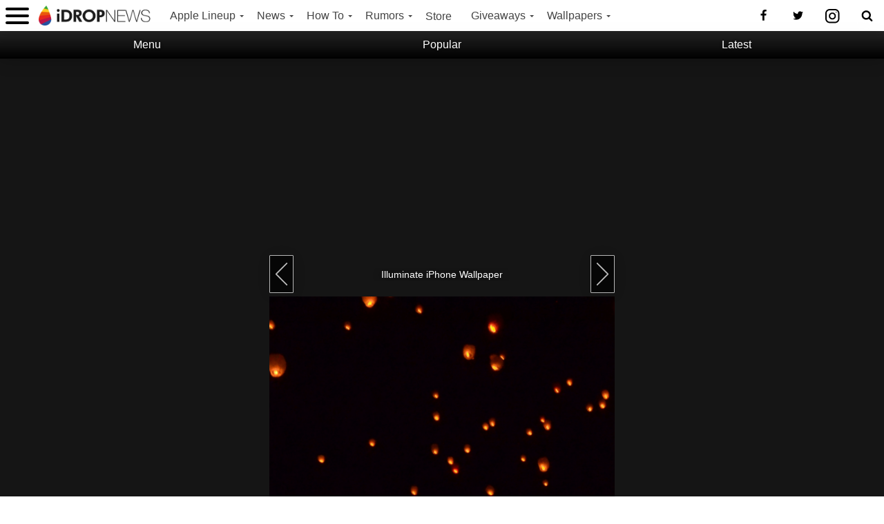

--- FILE ---
content_type: text/html; charset=utf-8
request_url: https://www.google.com/recaptcha/api2/aframe
body_size: 133
content:
<!DOCTYPE HTML><html><head><meta http-equiv="content-type" content="text/html; charset=UTF-8"></head><body><script nonce="DOdfcpnTJLuvsY4Vc9JvRg">/** Anti-fraud and anti-abuse applications only. See google.com/recaptcha */ try{var clients={'sodar':'https://pagead2.googlesyndication.com/pagead/sodar?'};window.addEventListener("message",function(a){try{if(a.source===window.parent){var b=JSON.parse(a.data);var c=clients[b['id']];if(c){var d=document.createElement('img');d.src=c+b['params']+'&rc='+(localStorage.getItem("rc::a")?sessionStorage.getItem("rc::b"):"");window.document.body.appendChild(d);sessionStorage.setItem("rc::e",parseInt(sessionStorage.getItem("rc::e")||0)+1);localStorage.setItem("rc::h",'1769266169616');}}}catch(b){}});window.parent.postMessage("_grecaptcha_ready", "*");}catch(b){}</script></body></html>

--- FILE ---
content_type: text/css; charset=utf-8
request_url: https://www.idropnews.com/wp-content/plugins/chroma_blocks/dist/blocks.style.build.css?ver=1732834081
body_size: 2757
content:
/*!*******************************************************************************************************************************************************************************************************************************!*\
  !*** css ./node_modules/css-loader/dist/cjs.js!./node_modules/postcss-loader/dist/cjs.js??ruleSet[1].rules[1].use[2]!./node_modules/sass-loader/dist/cjs.js??ruleSet[1].rules[1].use[3]!./src/blocks/chroma-quote/style.scss ***!
  \*******************************************************************************************************************************************************************************************************************************/
.wp-block-embed{height:auto;padding:0px;margin:12px auto 16px;text-align:center}.wp-block-embed-facebook{padding:8px 0px;background:#111}.divquote{border-bottom:5px #1b1b1b solid;border-top:5px #1b1b1b solid;padding:0 4%;background:url([data-uri]) repeat;margin:0 auto 15px}.coolquote{-webkit-text-fill-color:rgba(0,0,0,0);background:linear-gradient(-35deg, rgba(163, 0, 255, 0.95), rgba(236, 9, 119, 0.95), rgb(236, 98, 0));background-repeat:no-repeat;background-size:cover;-webkit-background-clip:text;font-size:2.4rem;font-weight:700;font-style:italic;letter-spacing:-0.021em;line-height:1.35;text-align:center;margin:0 auto;padding:4%;display:block;-webkit-animation:hue;animation:hue;-webkit-animation-duration:8s;animation-duration:8s;-webkit-animation-iteration-count:infinite;animation-iteration-count:infinite;-webkit-animation-direction:alternate;animation-direction:alternate;-webkit-animation-timing-function:ease-in-out;animation-timing-function:ease-in-out;-webkit-animation-fill-mode:forwards;animation-fill-mode:forwards}@-webkit-keyframes hue{0%{-webkit-filter:hue-rotate(0deg);filter:hue-rotate(0deg)}100%{-webkit-filter:hue-rotate(-110deg);filter:hue-rotate(-110deg)}}@keyframes hue{0%{-webkit-filter:hue-rotate(0deg);filter:hue-rotate(0deg)}100%{-webkit-filter:hue-rotate(-110deg);filter:hue-rotate(-110deg)}}p.has-drop-cap:not(:focus):first-letter{float:left;font-weight:700;margin-right:7px;letter-spacing:-0.03em;margin-bottom:-0.08em;font-size:3.8rem;line-height:.875;color:#000}
/*!********************************************************************************************************************************************************************************************************************************!*\
  !*** css ./node_modules/css-loader/dist/cjs.js!./node_modules/postcss-loader/dist/cjs.js??ruleSet[1].rules[1].use[2]!./node_modules/sass-loader/dist/cjs.js??ruleSet[1].rules[1].use[3]!./src/blocks/chroma-quote/editor.scss ***!
  \********************************************************************************************************************************************************************************************************************************/
.wp-block-embed{height:auto;padding:0px;margin:12px auto 16px;text-align:center}.wp-block-embed-facebook{padding:8px 0px;background:#111}.divquote{border-bottom:5px #1b1b1b solid;border-top:5px #1b1b1b solid;padding:0 4%;background:url([data-uri]) repeat;margin:0 auto 15px}.coolquote{-webkit-text-fill-color:rgba(0,0,0,0);background:linear-gradient(-35deg, rgba(163, 0, 255, 0.95), rgba(236, 9, 119, 0.95), rgb(236, 98, 0));background-repeat:no-repeat;background-size:cover;-webkit-background-clip:text;font-size:2.4rem;font-weight:700;font-style:italic;letter-spacing:-0.021em;line-height:1.35;text-align:center;margin:0 auto;padding:4%;display:block;-webkit-animation:hue;animation:hue;-webkit-animation-duration:8s;animation-duration:8s;-webkit-animation-iteration-count:infinite;animation-iteration-count:infinite;-webkit-animation-direction:alternate;animation-direction:alternate;-webkit-animation-timing-function:ease-in-out;animation-timing-function:ease-in-out;-webkit-animation-fill-mode:forwards;animation-fill-mode:forwards}@-webkit-keyframes hue{0%{-webkit-filter:hue-rotate(0deg);filter:hue-rotate(0deg)}100%{-webkit-filter:hue-rotate(-110deg);filter:hue-rotate(-110deg)}}@keyframes hue{0%{-webkit-filter:hue-rotate(0deg);filter:hue-rotate(0deg)}100%{-webkit-filter:hue-rotate(-110deg);filter:hue-rotate(-110deg)}}p.has-drop-cap:not(:focus):first-letter{float:left;font-weight:700;margin-right:7px;letter-spacing:-0.03em;margin-bottom:-0.08em;font-size:3.8rem;line-height:.875;color:#000}
/*!********************************************************************************************************************************************************************************************************************************!*\
  !*** css ./node_modules/css-loader/dist/cjs.js!./node_modules/postcss-loader/dist/cjs.js??ruleSet[1].rules[1].use[2]!./node_modules/sass-loader/dist/cjs.js??ruleSet[1].rules[1].use[3]!./src/blocks/chroma-button/style.scss ***!
  \********************************************************************************************************************************************************************************************************************************/
.wp-block-embed{height:auto;padding:0px;margin:12px auto 16px;text-align:center}.wp-block-embed-facebook{padding:8px 0px;background:#111}.cm_btn{display:block !important;-ms-flex-pack:center;justify-content:center;color:#fff !important;width:92%;max-width:380px;padding:.6em;font-size:1.32rem;font-weight:600 !important;letter-spacing:.02em;line-height:1.2;text-align:center;font-weight:300;text-shadow:0px 1px 12px rgba(0,0,0,.6) !important;margin:14px auto;border-radius:4em;background:#007aff;background:linear-gradient(135deg, #007aff, #4831ff) !important}
/*!*******************************************************************************************************************************************************************************************************************************!*\
  !*** css ./node_modules/css-loader/dist/cjs.js!./node_modules/postcss-loader/dist/cjs.js??ruleSet[1].rules[1].use[2]!./node_modules/sass-loader/dist/cjs.js??ruleSet[1].rules[1].use[3]!./src/blocks/chroma-media/style.scss ***!
  \*******************************************************************************************************************************************************************************************************************************/
.wp-block-embed{height:auto;padding:0px;margin:12px auto 16px;text-align:center}.wp-block-embed-facebook{padding:8px 0px;background:#111}.image-container{display:inline;width:100%;margin:4px auto 12px}.image-container figure{width:auto;height:auto !important;padding-bottom:0px !important;margin:0px auto}.image-container img{position:relative !important;max-height:606.762745781px;-o-object-fit:contain;object-fit:contain;height:auto !important}.image-container .fig-wcaption .figcaption{position:relative}.image-container.left{float:left;margin-right:12px;margin-left:4%}.image-container.right{float:right;margin-left:12px;margin-right:4%}.image-container.left,.image-container.right{width:auto;max-width:50%}@media(max-width: 420px){.image-container.left,.image-container.right{width:100%;max-width:100%;float:none;margin:12px auto}}.image-container-inline{margin:0 1px 0px 2px;display:inline-block;width:24px;height:24px;vertical-align:middle}.image-container-inline figure{padding:0px !important;height:auto !important}.image-container-inline figure img{position:relative !important}.image-container--dark{max-width:100%;background:#171717;margin:4px auto 12px;padding:4%}.image-container--dark figure{width:auto;height:auto !important;padding-bottom:0px !important;margin:0px auto}.image-container--dark figure a{color:"#bbbbbb"}.image-container--dark img{position:relative !important;max-height:606.762745781px;-o-object-fit:contain;object-fit:contain;height:auto !important}.image-button{display:inline}
/*!********************************************************************************************************************************************************************************************************************************!*\
  !*** css ./node_modules/css-loader/dist/cjs.js!./node_modules/postcss-loader/dist/cjs.js??ruleSet[1].rules[1].use[2]!./node_modules/sass-loader/dist/cjs.js??ruleSet[1].rules[1].use[3]!./src/blocks/chroma-media/editor.scss ***!
  \********************************************************************************************************************************************************************************************************************************/
.wp-block-embed{height:auto;padding:0px;margin:12px auto 16px;text-align:center}.wp-block-embed-facebook{padding:8px 0px;background:#111}
/*!*******************************************************************************************************************************************************************************************************************************!*\
  !*** css ./node_modules/css-loader/dist/cjs.js!./node_modules/postcss-loader/dist/cjs.js??ruleSet[1].rules[1].use[2]!./node_modules/sass-loader/dist/cjs.js??ruleSet[1].rules[1].use[3]!./src/blocks/slider-block/style.scss ***!
  \*******************************************************************************************************************************************************************************************************************************/
.wp-block-embed{height:auto;padding:0px;margin:12px auto 16px;text-align:center}.wp-block-embed-facebook{padding:8px 0px;background:#111}.content-main .sb,.sb{max-width:732px;position:relative;width:100%;margin:0px auto 12px}.content-main .sb_bubble,.sb_bubble{display:-ms-flexbox;display:flex;-ms-flex-pack:center;justify-content:center;-ms-flex-align:center;align-items:center;background:linear-gradient(315deg, #4831ff, #3b72ff);position:absolute;top:0px;width:3rem;height:3rem;border-radius:3rem;text-align:center;overflow:hidden}.content-main .sb_bubble:after,.sb_bubble:after{content:attr(data-slide-count);color:#fff;font-size:1.8rem;font-weight:600;text-shadow:0px 0px 1.5rem rgba(0,0,0,.62)}.content-main .sb_h2,.sb_h2{font-size:2rem;line-height:1.35;margin:16px auto;padding-left:3.8rem}.content-main .sb_img,.sb_img{width:100%}.content-main .sb_p,.sb_p{max-width:680px;padding:0 4%}
/*!********************************************************************************************************************************************************************************************************************************!*\
  !*** css ./node_modules/css-loader/dist/cjs.js!./node_modules/postcss-loader/dist/cjs.js??ruleSet[1].rules[1].use[2]!./node_modules/sass-loader/dist/cjs.js??ruleSet[1].rules[1].use[3]!./src/blocks/slider-block/editor.scss ***!
  \********************************************************************************************************************************************************************************************************************************/
.wp-block-embed{height:auto;padding:0px;margin:12px auto 16px;text-align:center}.wp-block-embed-facebook{padding:8px 0px;background:#111}.content-main .sb,.sb{max-width:732px;position:relative;width:100%;margin:0px auto 12px}.content-main .sb_bubble,.sb_bubble{display:-ms-flexbox;display:flex;-ms-flex-pack:center;justify-content:center;-ms-flex-align:center;align-items:center;background:linear-gradient(315deg, #4831ff, #3b72ff);position:absolute;top:0px;width:3rem;height:3rem;border-radius:3rem;text-align:center;overflow:hidden}.content-main .sb_bubble:after,.sb_bubble:after{content:attr(data-slide-count);color:#fff;font-size:1.8rem;font-weight:600;text-shadow:0px 0px 1.5rem rgba(0,0,0,.62)}.content-main .sb_h2,.sb_h2{font-size:2rem;line-height:1.35;margin:16px auto;padding-left:3.8rem}.content-main .sb_img,.sb_img{width:100%}.content-main .sb_p,.sb_p{max-width:680px;padding:0 4%}
/*!*****************************************************************************************************************************************************************************************************************************!*\
  !*** css ./node_modules/css-loader/dist/cjs.js!./node_modules/postcss-loader/dist/cjs.js??ruleSet[1].rules[1].use[2]!./node_modules/sass-loader/dist/cjs.js??ruleSet[1].rules[1].use[3]!./src/blocks/quiz-block/style.scss ***!
  \*****************************************************************************************************************************************************************************************************************************/
.wp-block-embed{height:auto;padding:0px;margin:12px auto 16px;text-align:center}.wp-block-embed-facebook{padding:8px 0px;background:#111}
/*!******************************************************************************************************************************************************************************************************************************!*\
  !*** css ./node_modules/css-loader/dist/cjs.js!./node_modules/postcss-loader/dist/cjs.js??ruleSet[1].rules[1].use[2]!./node_modules/sass-loader/dist/cjs.js??ruleSet[1].rules[1].use[3]!./src/blocks/quiz-block/editor.scss ***!
  \******************************************************************************************************************************************************************************************************************************/
.wp-block-embed{height:auto;padding:0px;margin:12px auto 16px;text-align:center}.wp-block-embed-facebook{padding:8px 0px;background:#111}.cm-quiz-slide{border:2px solid #d3d3d3;border-radius:8px;padding:12px}.quiz-image{width:100%;margin:0px}.quiz-image .image-button{padding:0px}.cm-quiz-slide-ans{list-style-position:inside}
/*!******************************************************************************************************************************************************************************************************************************!*\
  !*** css ./node_modules/css-loader/dist/cjs.js!./node_modules/postcss-loader/dist/cjs.js??ruleSet[1].rules[1].use[2]!./node_modules/sass-loader/dist/cjs.js??ruleSet[1].rules[1].use[3]!./src/blocks/select-quiz/style.scss ***!
  \******************************************************************************************************************************************************************************************************************************/
.wp-block-embed{height:auto;padding:0px;margin:12px auto 16px;text-align:center}.wp-block-embed-facebook{padding:8px 0px;background:#111}#cm-quiz-loader{background:#000;-webkit-filter:brightness(0);filter:brightness(0);height:auto;min-height:540px;max-height:800px;overflow:hidden;-webkit-transition:all 1s;transition:all 1s;-webkit-transition-delay:1s;transition-delay:1s;margin:1.2em;border-radius:4px;margin-bottom:24px;-webkit-box-shadow:0px 0px 1.56em -0.08em rgba(0,0,0,.78);box-shadow:0px 0px 1.56em -0.08em rgba(0,0,0,.78)}#cm-quiz-loader li{color:#fff}@media(max-width: 1020px){#cm-quiz-loader{margin-left:0px;margin-right:0px;border-radius:0px}}#cm-quiz-loader.is-active{max-height:5000px;-webkit-filter:brightness(1);filter:brightness(1)}#cm-quiz-loader .cm-quiz{margin:0px auto;border-radius:4px;overflow:hidden}#cm-quiz-loader .cm-quiz-box{margin-bottom:0px}#cm-quiz-loader .cm-quiz-slide-ans{list-style:none;padding:18px;margin:auto auto 0px;max-width:100%}#cm-quiz-loader .cm-quiz-slide-ans li{color:#fff;margin:16px 12.5%;font-size:1rem;line-height:1.35}@media(max-width: 720px){#cm-quiz-loader .cm-quiz-slide-ans li{font-size:3vw}}@media(max-width: 400px){#cm-quiz-loader .cm-quiz-slide-ans li{font-size:3.4vw}}#cm-quiz-loader .cm-quiz-slide-ans li:nth-of-type(2n){margin:16px 3.125%}#cm-quiz-loader .cm-quiz-slide-ans li:nth-of-type(odd){margin:16px 3.125%}
/*!*******************************************************************************************************************************************************************************************************************************!*\
  !*** css ./node_modules/css-loader/dist/cjs.js!./node_modules/postcss-loader/dist/cjs.js??ruleSet[1].rules[1].use[2]!./node_modules/sass-loader/dist/cjs.js??ruleSet[1].rules[1].use[3]!./src/blocks/select-quiz/editor.scss ***!
  \*******************************************************************************************************************************************************************************************************************************/
.wp-block-embed{height:auto;padding:0px;margin:12px auto 16px;text-align:center}.wp-block-embed-facebook{padding:8px 0px;background:#111}#cm-quiz-loader{background:#000;-webkit-filter:brightness(0);filter:brightness(0);height:auto;min-height:540px;max-height:800px;overflow:hidden;-webkit-transition:all 1s;transition:all 1s;-webkit-transition-delay:1s;transition-delay:1s;margin:1.2em;border-radius:4px;margin-bottom:24px;-webkit-box-shadow:0px 0px 1.56em -0.08em rgba(0,0,0,.78);box-shadow:0px 0px 1.56em -0.08em rgba(0,0,0,.78)}#cm-quiz-loader li{color:#fff}@media(max-width: 1020px){#cm-quiz-loader{margin-left:0px;margin-right:0px;border-radius:0px}}#cm-quiz-loader.is-active{max-height:5000px;-webkit-filter:brightness(1);filter:brightness(1)}#cm-quiz-loader .cm-quiz{margin:0px auto;border-radius:4px;overflow:hidden}#cm-quiz-loader .cm-quiz-box{margin-bottom:0px}#cm-quiz-loader .cm-quiz-slide-ans{list-style:none;padding:18px;margin:auto auto 0px;max-width:100%}#cm-quiz-loader .cm-quiz-slide-ans li{color:#fff;margin:16px 12.5%;font-size:1rem;line-height:1.35}@media(max-width: 720px){#cm-quiz-loader .cm-quiz-slide-ans li{font-size:3vw}}@media(max-width: 400px){#cm-quiz-loader .cm-quiz-slide-ans li{font-size:3.4vw}}#cm-quiz-loader .cm-quiz-slide-ans li:nth-of-type(2n){margin:16px 3.125%}#cm-quiz-loader .cm-quiz-slide-ans li:nth-of-type(odd){margin:16px 3.125%}.cm_quiz_placeholder{display:-ms-flexbox;display:flex;-ms-flex-pack:center;justify-content:center;-ms-flex-align:center;align-items:center;width:100%;min-height:250px;text-align:center;font-size:2.6rem;font-weight:800;color:#fff;background:linear-gradient(135deg, #0575E6, #00F260);position:relative}.cm_quiz_placeholder:after{content:"Q";font-size:12rem;margin-top:-5rem;position:absolute;top:12px;left:12px;opacity:.2}
/*!*******************************************************************************************************************************************************************************************************************************!*\
  !*** css ./node_modules/css-loader/dist/cjs.js!./node_modules/postcss-loader/dist/cjs.js??ruleSet[1].rules[1].use[2]!./node_modules/sass-loader/dist/cjs.js??ruleSet[1].rules[1].use[3]!./src/blocks/product-card/style.scss ***!
  \*******************************************************************************************************************************************************************************************************************************/
.wp-block-embed{height:auto;padding:0px;margin:12px auto 16px;text-align:center}.wp-block-embed-facebook{padding:8px 0px;background:#111}.rating_card{color:#1a1a1a;text-decoration:none;position:relative;display:-ms-flexbox;display:flex;-ms-flex-direction:column;flex-direction:column;-ms-flex-pack:justify;justify-content:space-between;-ms-flex-align:center;align-items:center;width:100%;max-width:728px;min-height:260px;margin:24px auto;border-radius:4px;border:3px solid #ddd;cursor:pointer}@media(max-width: 640px){.rating_card{padding:0% 4% 4% 4%;border-left:0px;border-right:0px;border-radius:0px}}.rating_card_link_wrap{position:absolute;z-index:1;width:100%;height:100%;top:0px;bottom:0px;left:0px;right:0px}.rating_card_a{text-decoration:none;position:absolute;z-index:1;width:100%;height:100%;top:0px;bottom:0px;left:0px;right:0px}.rating_card_left{width:100%;position:relative;overflow:hidden}.rating_card_left figure{margin:0px}.rating_card_left p{display:none}.rating_card_middle{width:100%;margin:12px auto;padding:0px 4%}.rating_card_middle_title{margin:0px 0px 8px;padding:0px}.rating_card_right{width:100%;padding:0px 4%;margin:0px auto 20px}.rating_card_shop{width:50%;min-width:220px;border:2px solid #4831ff;padding:8px 22px 8px 22px;margin:12px auto 16px;border-radius:5px;cursor:pointer;margin-top:12px;-webkit-transition:.2s;transition:.2s;background-color:#fff;border-color:#4831ff;color:#4831ff;font-size:1.1rem;font-weight:500;text-align:center;text-decoration:none;letter-spacing:.038em}.rating_card_image{width:100%;margin-right:20px;min-height:100px;background:#ccc}.rating_card_score{margin:6px 0px 0px auto;border-radius:4px;font-size:1.16rem;color:#4831ff;display:-ms-flexbox;display:flex;-ms-flex-pack:center;justify-content:center;-ms-flex-align:center;align-items:center;width:44px;height:44px;padding:2.4%;position:absolute;top:auto;left:auto;right:0px;bottom:0px;border-radius:0px;border:none;color:#fff;background:rgba(0,0,0,.4)}.rating_card_score_text{display:inline;font-size:1rem;margin-right:4%}.rating_card_score_text:nth-of-type(2){font-size:1.2rem}.rating_card_stars{display:-ms-flexbox;display:flex;-ms-flex-pack:center;justify-content:center;-ms-flex-align:center;align-items:center;height:40px;padding:2.4%;background:rgba(0,0,0,.4);font-size:1.16rem;color:orange;position:absolute;top:auto;bottom:0px;left:0px;right:auto}.rating_card p,.rating_card li{font-size:1rem;margin-bottom:6px;padding:0px}.rating_card_list{list-style:none;list-style-position:outside;padding:0px;margin:0px auto;-webkit-columns:2;-moz-columns:2;columns:2}.rating_card_list li{padding-left:16px}.rating_card_list li:last-of-type{margin-bottom:0px}.rating_card_list li:before{content:"✓";margin-right:5px;color:#4831ff;position:absolute;left:0px}.rating_card:hover{color:#1a1a1a}.rating_card:hover .rating_card_shop{background-color:#4831ff;color:#fff}
/*!********************************************************************************************************************************************************************************************************************************!*\
  !*** css ./node_modules/css-loader/dist/cjs.js!./node_modules/postcss-loader/dist/cjs.js??ruleSet[1].rules[1].use[2]!./node_modules/sass-loader/dist/cjs.js??ruleSet[1].rules[1].use[3]!./src/blocks/product-card/editor.scss ***!
  \********************************************************************************************************************************************************************************************************************************/
.wp-block-embed{height:auto;padding:0px;margin:12px auto 16px;text-align:center}.wp-block-embed-facebook{padding:8px 0px;background:#111}.rating_card{color:#1a1a1a;text-decoration:none;position:relative;display:-ms-flexbox;display:flex;-ms-flex-direction:column;flex-direction:column;-ms-flex-pack:justify;justify-content:space-between;-ms-flex-align:center;align-items:center;width:100%;max-width:728px;min-height:260px;margin:24px auto;border-radius:4px;border:3px solid #ddd;cursor:pointer}@media(max-width: 640px){.rating_card{padding:0% 4% 4% 4%;border-left:0px;border-right:0px;border-radius:0px}}.rating_card_link_wrap{position:absolute;z-index:1;width:100%;height:100%;top:0px;bottom:0px;left:0px;right:0px}.rating_card_a{text-decoration:none;position:absolute;z-index:1;width:100%;height:100%;top:0px;bottom:0px;left:0px;right:0px}.rating_card_left{width:100%;position:relative;overflow:hidden}.rating_card_left figure{margin:0px}.rating_card_left p{display:none}.rating_card_middle{width:100%;margin:12px auto;padding:0px 4%}.rating_card_middle_title{margin:0px 0px 8px;padding:0px}.rating_card_right{width:100%;padding:0px 4%;margin:0px auto 20px}.rating_card_shop{width:50%;min-width:220px;border:2px solid #4831ff;padding:8px 22px 8px 22px;margin:12px auto 16px;border-radius:5px;cursor:pointer;margin-top:12px;-webkit-transition:.2s;transition:.2s;background-color:#fff;border-color:#4831ff;color:#4831ff;font-size:1.1rem;font-weight:500;text-align:center;text-decoration:none;letter-spacing:.038em}.rating_card_image{width:100%;margin-right:20px;min-height:100px;background:#ccc}.rating_card_score{margin:6px 0px 0px auto;border-radius:4px;font-size:1.16rem;color:#4831ff;display:-ms-flexbox;display:flex;-ms-flex-pack:center;justify-content:center;-ms-flex-align:center;align-items:center;width:44px;height:44px;padding:2.4%;position:absolute;top:auto;left:auto;right:0px;bottom:0px;border-radius:0px;border:none;color:#fff;background:rgba(0,0,0,.4)}.rating_card_score_text{display:inline;font-size:1rem;margin-right:4%}.rating_card_score_text:nth-of-type(2){font-size:1.2rem}.rating_card_stars{display:-ms-flexbox;display:flex;-ms-flex-pack:center;justify-content:center;-ms-flex-align:center;align-items:center;height:40px;padding:2.4%;background:rgba(0,0,0,.4);font-size:1.16rem;color:orange;position:absolute;top:auto;bottom:0px;left:0px;right:auto}.rating_card p,.rating_card li{font-size:1rem;margin-bottom:6px;padding:0px}.rating_card_list{list-style:none;list-style-position:outside;padding:0px;margin:0px auto;-webkit-columns:2;-moz-columns:2;columns:2}.rating_card_list li{padding-left:16px}.rating_card_list li:last-of-type{margin-bottom:0px}.rating_card_list li:before{content:"✓";margin-right:5px;color:#4831ff;position:absolute;left:0px}.rating_card:hover{color:#1a1a1a}.rating_card:hover .rating_card_shop{background-color:#4831ff;color:#fff}.rating_card .editor-styles-wrapper ul{list-style:none}.rating_card figure{background:#f9f9f9;min-height:250px}.rating_card .editor-rich-text__tinymce[data-is-placeholder-visible=true]{height:auto;margin:0px;position:relative}


--- FILE ---
content_type: text/css; charset=utf-8
request_url: https://www.idropnews.com/wp-content/themes/chroma/dist/css/main.css?ver=1765024326
body_size: 30793
content:
*,*:after,*:before{box-sizing:border-box}html,body{width:100vw;max-width:100%;min-width:100%;touch-action:manipulation;scroll-behavior:smooth}html{font-size:16px;line-height:1.15;-ms-text-size-adjust:100%;-webkit-text-size-adjust:100%;-webkit-tap-highlight-color:rgba(0,0,0,0);overflow-x:hidden;-webkit-overflow-scrolling:touch}body{background:#fff;color:#1a1a1a;font-size:100%;font-weight:400;margin:0px;padding:0px;overflow-x:visible;-webkit-overflow-scrolling:touch;text-rendering:optimizeLegibility;-webkit-font-smoothing:antialiased;-moz-osx-font-smoothing:grayscale;font-family:-apple-system,BlinkMacSystemFont,"Segoe UI",Roboto,Oxygen-Sans,Ubuntu,Cantarell,"Helvetica Neue",sans-serif}a{touch-action:manipulation}html,body,div,span,applet,object,iframe,h1,h2,h3,h4,h5,h6,p,blockquote,pre,a,abbr,acronym,address,big,cite,code,del,dfn,em,img,ins,kbd,q,s,samp,small,strike,strong,tt,var,b,u,i,center,dl,dt,dd,ol,ul,li,fieldset,form,label,legend,table,caption,tbody,tfoot,thead,tr,th,td,article,aside,canvas,details,embed,figure,figcaption,footer,header,hgroup,menu,nav,output,ruby,section,summary,time,mark,audio,video{margin:0;padding:0;border:0;font-size:100%;vertical-align:baseline}pre{text-align:center;color:#5d5d5d;max-width:800px;margin:0 auto;font-size:1rem;line-height:1.4rem;margin-bottom:15px;margin-top:15px;font-family:-apple-system, BlinkMacSystemFont,'Helvetica Neue', roboto, 'Segoe UI', sans-serif;white-space:normal}article,aside,details,figcaption,figure,footer,header,hgroup,menu,nav,section,ul{display:block}ol,ul{list-style:none}blockquote,q{quotes:none}blockquote:before,blockquote:after,q:before,q:after{content:'';content:none}h1,h2,h3,h4,h5,h6{-webkit-backface-visibility:hidden;color:#000000;font-weight:700;line-height:2.55rem;margin:10px 0;width:100%;box-sizing:border-box}h1 a,h2 a,h3 a,h4 a,h5 a,h6 a{color:#000 !important;font-weight:700 !important}h1{font-size:2rem}h2{font-size:2rem}h3{font-size:1.6rem}h4{font-size:1.25rem}h5{font-size:1.1rem}h6{font-size:1rem}img{max-width:100%;height:auto}iframe,embed,object,video{max-width:100%}iframe{margin:0 auto !important}button{border:none;margin:0px;padding:0px;width:auto;overflow:visible;background-image:none;background:transparent;color:inherit;font-family:inherit;-webkit-appearance:none;-webkit-tap-highlight-color:rgba(0,0,0,0)}button:focus{outline:0}button::-moz-focus-inner{border:0}input{box-sizing:border-box}hr{width:100%;margin:16px auto 0px;border:2px solid #e6e6e6}a,button,input{touch-action:manipulation}a,a:visited{color:#006cff;text-decoration:none;transition:color .24s;-webkit-text-decoration-skip:objects}.post-info-name a{font-weight:400}a:hover,.post-info-name a:hover{color:#2e87ff;text-decoration:none}a:active,a:focus{outline:none}.site{width:100%;background:#fff;margin-bottom:540px;float:left}.single-wallpapers .site,.post-type-archive-wallpapers .site,.tax-wallpaper-categories .site,.page-template-page-wallpaper-latest .site{margin-bottom:4px}.single-cm-quiz #main-nav-cont .main_nav_box{background:rgba(0,0,0,0.88)}.single-cm-quiz .ga-banner{background:rgba(0,0,0,0.4)}.single-cm-quiz .hamburger-inner,.single-cm-quiz .hamburger-inner::before,.single-cm-quiz .hamburger-inner::after{background-color:#fff}.single-cm-quiz .nav-logo a img{filter:brightness(100)}.single-cm-quiz .nav-svg{fill:#fff}.single-cm-quiz nav.main-menu-wrap ul li a{color:#fff}.single-cm-quiz nav.main-menu-wrap ul li ul.sub-menu{background:rgba(0,0,0,0.88)}.single-cm-quiz nav.main-menu-wrap ul li ul.sub-menu li a{color:#fff}.single-cm-quiz .nav-menu-out:hover li.menu-item-has-children:hover a:after,.single-cm-quiz nav.main-menu-wrap ul li.menu-item-has-children a:after{border-color:#fff transparent transparent transparent}#main-nav-cont{position:fixed;top:0px;z-index:8000;width:100%;transform:translateZ(0);transition:all .17s;max-height:64px}#main-nav-cont .main_nav_box{width:100%;background:rgba(255,255,255,0.88);box-shadow:0 0 18px rgba(0,0,0,0.2);backdrop-filter:blur(16px);-webkit-backdrop-filter:blur(16px);display:flex;justify-content:flex-start;align-items:center;max-height:45px}.ga-banner{width:100%;height:0px;white-space:nowrap;overflow:hidden;color:#fff !important;z-index:900;font-size:.8rem;color:#fff;display:flex;justify-content:center;align-items:center;background:linear-gradient(135deg, rgba(72,49,255,0.88), rgba(255,80,166,0.88));cursor:pointer;transition:all 1.4s;backdrop-filter:blur(16px);-webkit-backdrop-filter:blur(16px);height:19px;transform-origin:center top;position:relative;z-index:-1}.ga-banner:hover{text-decoration:underline}.main-nav-hide{box-shadow:none !important;background:transparent !important;backdrop-filter:none !important}.main-nav-hide *{display:none}.main-nav-hide .search-button{border:none}.nav-logo{margin:0px 10px 0px 2px;max-width:170px;width:auto}.nav-logo a{justify-content:center;align-items:center;height:45px;display:flex}.nav-logo a img{width:100%;max-width:200px;padding:0 4px;transition:.56s}.nav-menu-in{height:45px}#menu-menu{display:flex}#menu-menu li:before{background:none !important;height:auto !important;width:auto !important}nav.main-menu-wrap ul li{display:inline-block;position:relative;white-space:nowrap}@media (max-width: 1180px){nav.main-menu-wrap ul li:last-of-type{display:none}}nav.main-menu-wrap ul li:after{opacity:0;content:'';display:block;width:100%;height:3px;background:#007aff;background:linear-gradient(135deg, #007aff, #4831ff);transition:all .3s;position:absolute;bottom:0;left:0;right:0;transform:scaleX(0);transform-origin:center left}nav.main-menu-wrap ul li .sub-menu li:before{content:'';border:0;width:0;height:0}nav.main-menu-wrap ul li:hover:after{opacity:1;transform:scaleX(1)}nav.main-menu-wrap ul li.mega-dropdown{position:static}nav.main-menu-wrap ul li a,nav.main-menu-wrap ul li span{color:#444;float:left;font-weight:400;line-height:100%;opacity:1;padding:15.5px 14px;position:relative;font-size:.975rem;vertical-align:middle}nav.main-menu-wrap ul li.menu-item-has-children ul.sub-menu li a:before,nav.main-menu-wrap ul li.menu-item-has-children ul.sub-menu li a:after,nav.main-menu-wrap ul li.menu-item-has-children ul.sub-menu li ul.sub-menu li a:before,nav.main-menu-wrap ul li.menu-item-has-children ul.sub-menu li ul.sub-menu li a:after,nav.main-menu-wrap ul li.menu-item-has-children ul.sub-menu li ul.sub-menu li ul.sub-menu li a:before,nav.main-menu-wrap ul li.menu-item-has-children ul.sub-menu li ul.sub-menu li ul.sub-menu li a:after,nav.main-menu-wrap ul li.menu-item-has-children ul.mega-list li a:before,nav.main-menu-wrap ul li.menu-item-has-children ul.mega-list li a:after{border-style:none;border-width:medium;content:'';position:relative;top:auto;right:auto}.nav-menu-out:hover li.menu-item-has-children:hover a:after,nav.main-menu-wrap ul li.menu-item-has-children a:after{border-color:#444 transparent transparent transparent}.nav-menu-out:hover li.menu-item-has-children a:after{border-color:#444 transparent transparent transparent}nav.main-menu-wrap ul li.menu-item-has-children a:after{border-style:solid;border-width:3px 3px 0 3px;content:'';position:absolute;top:23.5px;right:5px}.nav-menu-in .main-menu-wrap ul li.menu-item-has-children a:after{top:22px}nav.main-menu-wrap ul li.menu-item-has-children a{padding:15px 17px 15px 14px}nav.main-menu-wrap ul li ul.sub-menu{visibility:hidden;background:rgba(255,255,255,0.95);backdrop-filter:blur(13px);-webkit-backdrop-filter:blur(13px);box-shadow:-1px 2px 5px 0 rgba(0,0,0,0.15);position:absolute;top:45px;left:0;transform:translateY(-2em);z-index:-1;opacity:0;transition:all 0.3s ease-in-out 0s, visibility 0s linear 0.3s, z-index 0s linear 0.01s}nav.main-menu-wrap ul li:hover ul.sub-menu{visibility:visible;opacity:1;z-index:0;transform:translateY(0%);transition-delay:0s, 0s, 0.2s}nav.main-menu-wrap ul li ul.sub-menu li{display:block;float:left;position:relative;width:100%;background:transparent;border-top:1px solid rgba(0,0,0,0.1)}nav.main-menu-wrap ul li ul.sub-menu li:first-of-type{border-top:none}nav.main-menu-wrap ul li ul.sub-menu li a{background:transparent;color:#333;font-size:.75rem;padding:12px 20px;text-transform:none;width:160px;line-height:1.35}nav.main-menu-wrap ul li ul.sub-menu li a:hover{box-shadow:inset 0px 0px 80px rgba(97,97,97,0.2)}nav.main-menu-wrap ul li ul.sub-menu ul.sub-menu li ul,nav.main-menu-wrap ul li ul.sub-menu li ul{display:none;position:absolute;top:0;left:200px;z-index:10}nav.main-menu-wrap ul li ul.sub-menu ul.sub-menu li:hover ul,nav.main-menu-wrap ul li ul.sub-menu li:hover ul{display:block}nav.main-menu-wrap ul li ul.sub-menu li .mega-dropdown{display:none}nav.main-menu-wrap ul li:hover ul.sub-menu li.menu-item-has-children a{position:relative}nav.main-menu-wrap ul li:hover ul.sub-menu li.menu-item-has-children a:after,nav.main-menu-wrap ul li:hover ul.sub-menu li ul.sub-menu li.menu-item-has-children a:after{border-color:transparent transparent transparent #333 !important;border-style:solid;border-width:3px 0 3px 3px;content:'';position:absolute;top:15px;right:10px}nav.main-menu-wrap ul li.mega-dropdown .mega-dropdown{background:#fff;border-top:1px solid #eee;-webkit-box-shadow:0 2px 5px 0 rgba(0,0,0,0.15);-moz-box-shadow:0 2px 5px 0 rgba(0,0,0,0.15);-ms-box-shadow:0 2px 5px 0 rgba(0,0,0,0.15);-o-box-shadow:0 2px 5px 0 rgba(0,0,0,0.15);box-shadow:0 2px 5px 0 rgba(0,0,0,0.15);position:absolute;top:50px;left:0;-webkit-transform:translateY(-999px);-moz-transform:translateY(-999px);-ms-transform:translateY(-999px);-o-transform:translateY(-999px);transform:translateY(-999px);width:100%;z-index:-4000}nav.main-menu-wrap ul li.mega-dropdown:hover .mega-dropdown{-webkit-transform:translateY(0);-moz-transform:translateY(0);-ms-transform:translateY(0);-o-transform:translateY(0);transform:translateY(0)}nav.main-menu-wrap ul li ul.mega-list li a{background:none !important;float:left;font-size:.8rem;font-weight:400;line-height:140%;padding:0 !important;text-transform:none}nav.main-menu-wrap ul li ul.mega-list li .mega-img a{line-height:0}ul.mega-list{float:left;width:100% !important}ul.mega-list li{float:left;overflow:hidden;padding:20px 0 20px 1.26342387871%;width:18.4838913455%}.mega-img{background:#000;float:left;line-height:0;margin-bottom:15px;overflow:hidden;position:relative;width:100%;max-height:130px}.mega-img img{opacity:.9;width:100%}ul.mega-list li:hover .mega-img img{opacity:1}.mega-img a{padding:0}.nav-right-wrap{width:auto;display:flex;justify-content:flex-end;margin-left:auto}.search-button,.nav-social{width:50px;height:45px;display:flex;align-items:center;justify-content:center;float:left;cursor:pointer;transition:.1s !important}.nav-social:first-of-type:hover{background:#00c6ff;background:linear-gradient(top, #00c6ff, #0072ff)}.nav-social:nth-of-type(2):hover{background:#4776E6;background:linear-gradient(to bottom, #3772ff, #7038c5)}.nav-social:nth-of-type(3) svg{position:relative;top:-1px;left:-2px}.nav-social:nth-of-type(3):hover{background:#d6249f;background:radial-gradient(circle at 30% 107%, #fdf497 0%, #fdf497 5%, #fd5949 45%, #d6249f 60%, #285AEB 90%)}.search-button:hover,.search-button.is-active{background:#007aff;background:linear-gradient(to top, #4831ff, #007aff)}.search-button:hover .nav-svg,.nav-social:hover .nav-svg,.search-button.is-active .nav-svg{fill:#fff}.search-bar{background:rgba(0,0,0,0.9);backdrop-filter:blur(13px);-webkit-backdrop-filter:blur(13px);box-shadow:0 2px 3px 0 rgba(0,0,0,0.3);padding:0px 10px;position:fixed;top:45px;right:0px;width:100%;height:75px;max-height:0px;opacity:0px;transition:all 0.4s;box-sizing:border-box;overflow-y:visible;overflow:hidden;z-index:8000}.search-bar.is-active{max-height:75px}#searchform input{background:rgba(0,0,0,0.05);border:0;color:#333;float:left;font-size:.9rem;font-weight:400;line-height:100%;padding:2px 5%;width:90%;height:30px}#searchform #searchsubmit{border:none;float:left}#searchform #s:focus{outline:none}.fly-but-wrap span{background-color:#000}nav.fly-nav-menu ul li a{color:#040404}@media screen and (max-width: 479px){.nav-logo{margin:1px auto 0}.nav-right-wrap{margin-left:0}.nav-social{display:none}}.readAndPublish{width:37%;margin-left:5%;padding-left:4%}@media (min-width: 320px) and (max-width: 480px){.readAndPublish{display:flex;flex-direction:column;width:52%;padding:0 5%;text-align:right}}@media (min-width: 481px) and (max-width: 767px){.readAndPublish{display:flex;flex-direction:column;width:52%;padding:0 5%;text-align:right}}@media (min-width: 768px) and (max-width: 1024px){.readAndPublish{width:42%}}.readAndPublish .readTime{margin:0 3%}@media (min-width: 320px) and (max-width: 480px){.readAndPublish .readTime{margin:3% 0;text-align:right}}@media (min-width: 481px) and (max-width: 767px){.readAndPublish .readTime{margin:0}}.hamburger{display:inline-flex;justify-content:center;align-items:center;cursor:pointer;transition-property:opacity, filter;transition-duration:0.15s;transition-timing-function:linear;font:inherit;color:inherit;text-transform:none;background-color:transparent;border:0;margin:0;width:50px;height:45px;padding:0;overflow:hidden}.hamburger:hover{opacity:0.9}.hamburger-box{width:34px;height:24px;display:inline-block;position:relative;transition:all 1.4s}.hamburger-inner{display:block;top:50%;margin-top:-2px}.hamburger-inner,.hamburger-inner::before,.hamburger-inner::after{width:34px;height:4px;background-color:#000;border-radius:4px;position:absolute;transition-property:transform;transition-duration:0.15s;transition-timing-function:ease}.hamburger-inner::before,.hamburger-inner::after{content:"";display:block}.hamburger-inner::before{top:-10px}.hamburger-inner::after{bottom:-10px}.hamburger--spin .hamburger-inner{transition-duration:0.22s;transition-timing-function:cubic-bezier(0.55, 0.055, 0.675, 0.19)}.hamburger--spin .hamburger-inner::before{transition:top 0.1s 0.25s ease-in, opacity 0.1s ease-in}.hamburger--spin .hamburger-inner::after{transition:bottom 0.1s 0.25s ease-in,transform 0.22s cubic-bezier(0.55, 0.055, 0.675, 0.19)}.hamburger--spin.is-active .hamburger-inner{transform:rotate(225deg);transition-delay:0.12s;transition-timing-function:cubic-bezier(0.215, 0.61, 0.355, 1)}.hamburger--spin.is-active .hamburger-inner::before{top:0;opacity:0;transition:top 0.1s ease-out, opacity 0.1s 0.12s ease-out}.hamburger--spin.is-active .hamburger-inner::after{bottom:0;transform:rotate(-90deg);transition:bottom 0.1s ease-out,transform 0.22s 0.12s cubic-bezier(0.215, 0.61, 0.355, 1)}.noscroll{overflow:hidden}.overlay-menu{position:fixed;top:0;bottom:0;left:0;right:0;z-index:7000;width:100%;height:0;opacity:0;transition:.35s;backdrop-filter:blur(16px);-webkit-backdrop-filter:blur(16px);color:#fff;display:flex;justify-content:center}.overlay-menu .hamburger{display:block;position:absolute;z-index:10;top:0;left:0}.overlay-menu .hamburger .hamburger-inner,.overlay-menu .hamburger .hamburger-inner::before,.overlay-menu .hamburger .hamburger-inner::after{background-color:#fff}.overlay-menu-animation{height:100%;opacity:1;border-radius:0;z-index:9001}.overlay-static{position:static;margin:0 auto;padding-top:25px;width:100%;height:100%;overflow-x:hidden;overflow-y:scroll;-webkit-overflow-scrolling:touch;perspective:1200px}.overlay-menu nav{display:flex;justify-content:center;position:static;max-width:320px;height:auto;width:auto;margin:0px auto;opacity:0;-webkit-transform:translateY(-25%) rotateX(35deg);transform:translateY(-25%) rotateX(35deg);-webkit-transition:-webkit-transform 0.5s, opacity 0.5s;transition:transform 0.5s, opacity 0.5s}.overlay-menu a{color:#fff}.overlay-menu nav li:after{transition:.3s;opacity:0;display:inline-block;color:#fff;font-size:50px;position:absolute;top:-3.5px;left:-30px;content:'•'}.menu-overlay-menu-container{width:100%}.portals-flex{display:flex;justify-content:center}.overlay-menu nav li{position:relative;box-sizing:border-box;cursor:pointer;opacity:0;-webkit-transform:scale(1.1) translateY(-24px);-ms-transform:scale(1.1) translateY(-24px);transform:scale(1.1) translateY(-24px);-webkit-transition:opacity 0.35s ease-out, -webkit-transform 0.35s ease-out;transition:opacity 0.35s ease-out, -webkit-transform 0.35s ease-out;transition:opacity 0.35s ease-out, transform 0.35s ease-out;transition:opacity 0.35s ease-out, transform 0.35s ease-out, -webkit-transform 0.35s ease-out}.overlay-menu nav li a{font-size:2rem;font-weight:600;line-height:1.75;transition:.3s}.overlay-menu nav li a::after{content:'';width:60%;background:white;position:absolute;height:2px;bottom:0;left:0;opacity:0;transform:scaleX(0);transition:all 0.3s ease-in-out 0s}.overlay-menu nav li:focus::after{opacity:1;left:-7px}.overlay-menu nav li:hover a::after{transform:scaleX(1);opacity:1}.overlay-menu nav li:focus a{margin-left:18px}.overlay-menu nav li:first-of-type{transition-delay:300ms,300ms}.overlay-menu nav li:nth-of-type(2){transition-delay:350ms,350ms}.overlay-menu nav li:nth-of-type(3){transition-delay:400ms,400ms}.overlay-menu nav li:nth-of-type(4){transition-delay:450ms,450ms}.overlay-menu nav li:nth-of-type(5){transition-delay:500ms,500ms}.overlay-menu nav li:nth-of-type(6){transition-delay:500ms,500ms}.overlay-menu nav li:nth-of-type(7){transition-delay:600ms,600ms}.overlay-menu nav li:nth-of-type(8){transition-delay:700ms,700ms}.overlay-menu nav li:nth-of-type(9){transition-delay:750ms,750ms}.overlay-menu nav li:nth-of-type(10){transition-delay:800ms,800ms}.overlay-menu nav li:nth-of-type(11){transition-delay:850ms,850ms}.overlay-menu nav li:nth-of-type(12){transition-delay:900ms,900ms}.overlay-menu nav li:last-of-type{transition-delay:950ms,950ms}.overlay-menu nav .menu li{display:block;margin-left:10px}.overlay-menu nav .menu li .sub-menu{display:none !important}.overlay-menu nav .menu li .sub-menu li a{font-size:1.5rem;line-height:1.75;display:block !important;width:100%}.overlay-menu nav .menu li .sub-menu li:before{display:none}.nav-social-portals{-webkit-transform:scale(1.1) translateY(-24px);-ms-transform:scale(1.1) translateY(-24px);transform:scale(1.1) translateY(-24px);-webkit-transition:opacity 0.35s ease-out, -webkit-transform 0.35s ease-out;transition:opacity 0.35s ease-out, -webkit-transform 0.35s ease-out;transition:opacity 0.35s ease-out, transform 0.35s ease-out;transition:opacity 0.35s ease-out, transform 0.35s ease-out, -webkit-transform 0.35s ease-out;transition-delay:950ms,950ms;width:100%;height:60px;display:flex;position:relative;justify-content:center;align-items:center;flex-direction:column;opacity:0;margin-bottom:200px}.nav-social-portals ul.foot-soc-list li{background:rgba(255,255,255,0.12)}.nav-social-portals ul.foot-soc-list li:hover{background:rgba(255,255,255,0.15)}.open{-webkit-transform:rotateX(0deg) !important;transform:rotateX(0deg) !important;opacity:1 !important}.menu-li-stop{transform:none !important;opacity:1 !important}svg{box-sizing:content-box;text-align:center;margin:0 auto;align-self:center}svg:not(:root){overflow:visible}.author-tweet{fill:#ccc;transition:.2s}.author-twitter:hover .author-tweet{fill:#2e87ff}.nav-facebook-link:hover .svg-facebook{fill:#0072ff}.nav-twitter-link:hover .svg-twitter{fill:#7038c5}.svg{display:inline-block;transition:.3s}.nav-svg{fill:#000;height:17px;width:17px}.svg-shadow{fill:#fff;-webkit-filter:drop-shadow(0px 0px 5px rgba(0,0,0,0.4));filter:drop-shadow(0px 0px 5px rgba(0,0,0,0.4));overflow:visible}.share-svg{width:18px;height:100%;fill:#fff;box-sizing:border-box}.google-svg{padding-left:2px}.instagram-svg{margin-top:-4px;margin-left:-4px}.svg-pad{padding-top:5px}.search-svg{position:absolute;fill:#fff;height:35px;width:35px;top:7px;bottom:0;left:7px;right:0}.footer-svg{fill:#c1c1c1}.foot-soc-list li .footer-svg{fill:rgba(255,255,255,0.85)}.foot-soc-list li:hover{opacity:1}.foot-soc-list li:hover .footer-svg{fill:#fff}.relative{position:relative}.right{float:right}.left{float:left}.facebook-share,.twitter-share,.pinterest-share,.email-share,.reddit-share,.google-share{-webkit-transition:all .25s;-moz-transition:all .25s;-ms-transition:all .25s;-o-transition:all .25s;transition:all .25s}.featured{position:relative;display:block;float:left;height:300px;background:#111;overflow:hidden}@media (min-width: 1800px){.featured{height:380px}}@media (min-width: 3200px){.featured{height:540px}}.featured img{position:absolute;top:0;bottom:0;left:0;right:0;width:100%;object-fit:contain;object-position:50% 50%}@media (min-width: 320px) and (max-width: 480px){.featured img{object-fit:cover;height:100%;width:100%}}@media (min-width: 768px) and (max-width: 1024px){.featured img{object-fit:cover;height:100%;width:100%}}.featured-1,.featured-4{width:60%}.featured-2,.featured-3{width:40%}.feat-meta-block{position:absolute;bottom:12px;left:15px;max-width:95%;z-index:500}.featured-overlay{position:absolute;width:100%;height:100%;z-index:400;opacity:.75;background:rgba(0,0,0,0.2);background:linear-gradient(to bottom, rgba(0,0,0,0.1) 0%, rgba(0,0,0,0.5) 60%, rgba(0,0,0,0.85) 100%);transition:.45s;border:none}.featured:hover .featured-overlay{opacity:.45}.featured h2{color:#fff;text-shadow:0px 0px 25px rgba(0,0,0,0.3);margin-top:0px}.feat-cat{clear:both;color:#fff;display:inline-block;font-size:.65rem;font-weight:700;line-height:100%;margin-bottom:2px;padding:4px 8px;width:0;transition:all .3s;border-radius:1px;opacity:0}.feat-cat-foldout{opacity:.95;width:auto}#body-main-wrap{width:100%;min-height:750px;margin:0 auto;margin-top:45px;max-width:4000px}.home-wrap{width:100%;max-width:1200px;margin:0px auto}.home-left-col,.home-mid-col{display:block !important}.home-left-col{float:right;width:100%;z-index:10}.home-mid-col{float:left;margin-right:15px;width:100%}.side-list-title{height:37px;width:auto;margin:16px auto 8px;color:#ff9700;background:transparent;background:linear-gradient(90deg, #ff9700, #ff4d61);-webkit-background-clip:text;-webkit-text-fill-color:transparent;display:inline-block;font-size:2rem;font-weight:800;line-height:100%;position:relative}.side-list-wrap{background:#fff;width:100%}ul.side-list{width:100%}ul.side-list li{float:left;padding:15px 5%;position:relative;width:90%}ul.side-list li.side-list-feat{border-top:none;overflow:hidden}ul.side-list li.side-after-ad{border-top:none}.side-list-out{float:right;margin-left:-95px;width:100%}.side-list-in{margin-left:95px}.side-list-img{background:#000;line-height:0;margin-right:15px;overflow:hidden;width:80px}.side-list-img img{opacity:.9;width:100%}ul.side-list li:hover .side-list-img img{opacity:1}.side-list-text{width:100%}.side-list-text p{float:left;font-size:.8rem;font-weight:400;line-height:130%;width:100%}span.side-list-cat{color:#aaa;float:left;font-size:.72rem;font-weight:400;line-height:100%;width:100%}.side-list-full{overflow:hidden;width:100%;max-height:200px}.side-full-img{line-height:0;width:100%}.side-full-text{background-image:linear-gradient(to bottom, rgba(0,0,0,0) 0, rgba(0,0,0,0.4) 50%, rgba(0,0,0,0.6) 100%);padding:20px 5.55555555555% 15px;position:absolute;bottom:0;left:0;width:88.9%}.side-full-text p{color:#fff;float:left;font-size:.95rem;font-weight:700;line-height:130%;text-shadow:1px 1px 1px #000;width:100%}#home-mid-wrap{background:#fff;padding-top:5px;margin-bottom:60px;width:100%}.home-widget{padding-bottom:20px}ul.row-widget-list{float:left;margin-left:-2.65604249668%;width:102.65604249668%}ul.row-widget-list li{float:left;margin-left:2.5873221216%;width:30.7460112117%}#sidebar-wrap ul.row-widget-list,#sidebar-wrap ul.row-widget-list li{margin-left:0;width:100%}#sidebar-wrap ul.row-widget-list li{margin-bottom:20px}.row-widget-img{background:#000;line-height:0;margin-bottom:15px;overflow:hidden;position:relative;width:100%}#sidebar-wrap .row-widget-img{max-height:120px}.row-widget-img img{opacity:.9;width:100%}ul.row-widget-list li:hover .row-widget-img img{opacity:1}.row-widget-text{float:left;width:100%}.row-widget-text p{float:left;font-size:.8rem;font-weight:400;line-height:130%;width:100%}#sidebar-wrap .blog-widget-wrap .feat-info-wrap,#foot-widget-wrap .blog-widget-wrap .feat-info-wrap{display:none}.blog-widget-wrap .alt-cat-post h3{font-size:1.25rem}ul.blog-widget-list{margin-bottom:-20px;width:100%}#sidebar-wrap ul.blog-widget-list,#foot-widget-wrap ul.blog-widget-list{margin-bottom:-15px}ul.blog-widget-list li{float:left;margin-bottom:15px;width:100%;padding-right:10px;border-radius:2px;overflow:hidden;box-sizing:border-box}.img-overlay-hover{position:absolute;width:100%;height:100%;background:#000;z-index:1;opacity:0.035}.archive-list-img:hover .img-overlay-hover,ul.blog-widget-list li:hover a .blog-widget-img .img-overlay-hover{opacity:0}#sidebar-wrap ul.blog-widget-list li{box-sizing:border-box;padding:5px}#foot-widget-wrap ul.blog-widget-list li{padding:8px 0}#sidebar-wrap .blog-widget-img{margin-right:15px;width:35%;max-width:50px}#foot-widget-wrap .blog-widget-img{display:none}#post-more-wrap .blog-widget-img{max-height:150px}.blog-widget-img img{width:100%}.box-shadow-default:hover .img-overlay-hover{opacity:0}.blog-widget-text{width:62.6749611198%;padding-top:10px}#sidebar-wrap .blog-widget-text{width:65%;padding-top:0px}#foot-widget-wrap .blog-widget-text{width:100%}.blog-widget-text h2{font-size:1.15rem;font-weight:400}#foot-widget-wrap .blog-widget-text h2{color:#999}#post-more-wrap .blog-widget-text h2{font-size:1.4rem;font-weight:800}#sidebar-wrap .blog-widget-text h2,#foot-widget-wrap .blog-widget-text h2{font-size:.8rem}#sidebar-wrap .blog-widget-text p,#foot-widget-wrap .blog-widget-text p{display:none}#foot-widget-wrap ul.blog-widget-list li:hover .blog-widget-text h2{color:#fff !important}.latest-header-box{width:100%;margin:0 auto}.latest-header{width:auto;color:#000;float:left;font-size:3.2rem;font-weight:800;line-height:100%;padding-top:5px;margin-left:5px;position:relative;border:none !important;color:#ff9700;background:transparent;background:-webkit-linear-gradient(0deg, #ff9700, #ff4d61);-webkit-background-clip:text;-webkit-text-fill-color:transparent}.breadcrumbs{width:100%;padding:0px;padding-right:4%;min-height:.8rem;margin-top:5px;white-space:nowrap;overflow-y:hidden}@media (max-width: 1220px){.breadcrumbs{padding:0px 4%}}.breadcrumbs_li{display:inline-block;font-size:.75rem;color:#8c8c8c}.breadcrumbs_a{color:#8c8c8c;line-height:1}.breadcrumbs_a:visited{color:#8c8c8c}.breadcrumbs_spacer{margin:0px 3px}.breadcrumbs_post{width:1px;text-indent:-9999px;white-space:nowrap;overflow:hidden}#post-main-wrap{width:100%;margin-top:10px;margin:0 auto;float:none;max-width:1400px}.post-wrap-out1{position:relative;width:100%;max-width:1160px;margin:72px auto 0px}.the-post-content{background:#fff;float:left;width:75%;max-width:1024px}.the-post-content.no-sidebar{width:100%;float:none;margin:0px auto}@media (max-width: 1100px){.the-post-content,.sidebar{float:none;margin:0px auto;width:100%;border:none;padding:0px}.thumbnail-caption{padding:0px 3%}}#post-header{padding:0;width:100%;margin:8px auto}.post-title{color:#000;font-size:2.8rem;line-height:1.25;font-weight:800;text-transform:none;width:100%;box-sizing:border-box;max-width:100%;margin:0px auto 10px;padding-right:4%}@media (max-width: 1100px){.post-title{max-width:100%;font-size:2.4rem}}@media (max-width: 1220px){.post-title{padding:0px 4%}}@media (max-width: 620px){.post-title{font-size:2.1rem}}@media (max-width: 480px){.post-title{font-size:2rem}}.subtitleContainer{color:#808080;display:flex}@media (min-width: 0px) and (max-width: 319px){.subtitleContainer{margin:0 4%}}@media (min-width: 320px) and (max-width: 480px){.subtitleContainer{margin:0 4%}}@media (min-width: 768px) and (max-width: 1024px){.subtitleContainer{margin:0 4%}}@media (min-width: 482px) and (max-width: 767px){.subtitleContainer{margin:0 4%}}@media (min-width: 1025px) and (max-width: 1221px){.subtitleContainer{margin:0 4%}}@media screen and (device-width: 640px) and (device-height: 360px) and (-webkit-device-pixel-ratio: 3){.subtitleContainer{margin:0 4%}}@media screen and (device-width: 731px) and (device-height: 411px){.subtitleContainer{margin:0 4%}}@media screen and (device-width: 568px) and (device-height: 320px){.subtitleContainer{margin:0 4%}}@media screen and (device-width: 667px) and (device-height: 375px){.subtitleContainer{margin:0 4%}}@media screen and (device-width: 736px) and (device-height: 414px){.subtitleContainer{margin:0 4%}}@media screen and (device-width: 812px) and (device-height: 375px){.subtitleContainer{margin:0 4%}}#post-info-wrap{width:100%;padding-right:0 0 0 4%}@media (max-width: 1220px){#post-info-wrap, .breadcrumbs, .post-title, .subtitleContainer{padding:0px 0px 0px 4% !important;}}.post-info-right{display:flex;justify-content:space-between;width:100%;margin-top:5px;line-height:100%;color:#8c8c8c;font-weight:400;font-size:.75rem}.author-twitter{line-height:100%;margin-left:2px;position:relative;top:1px}.author-twitter a,.author-email a{color:#ccc}#post-area{position:relative;z-index:1}.post-feat-img{position:relative;overflow:hidden;width:100%;margin:0px auto 6px;padding-bottom:60%;position:sticky;top:0px;z-index:-1}.post-feat-img img{position:relative;left:0px;top:0px;right:0px;width:100%;transform:translateZ(0);backface-visibility:hidden;perspective:1000;will-change:translate3d, transform, opacity}@media (max-width: 1000px){.post-feat-img{width:100%}}.content-main .post-feat-img{margin-bottom:30px}.engagebar{display:flex;margin:0px auto;padding:4px 6% 0px;align-items:center;justify-content:space-between;background:#fff;position:relative;width:100%;max-width:100%;z-index:1}@media (max-width: 1001px){.engagebar{padding:0px 4%}}@media (max-width: 420px){.engagebar .social-sharing-static .share-button span{display:none}}.text-resizer{display:flex;flex-direction:column;font-size:.775rem;font-weight:400;color:#555;margin-right:-4px !important;margin-top:2px !important;text-align:center}.text-resizer .resizertriggers{width:68px;margin-top:2px;display:flex}.text-resizer .resizertriggers span{font-weight:400;color:#505050;width:34px;height:34px;font-size:2rem;border-radius:0 2px 2px 0;display:inline-flex;line-height:.8;justify-content:center;border:1px solid #ddd;cursor:pointer}.text-resizer .resizertriggers span:hover{background:#eee}.text-resizer .resizertriggers span:first-of-type{border-right:none;border-radius:2px 0 0 2px}#video-embed,span.embed-youtube{overflow:hidden;padding-bottom:56.25%;position:relative;text-align:center;width:100%;height:0}#video-embed iframe,#video-embed object,#video-embed embed,span.embed-youtube iframe,span.embed-youtube object,span.embed-youtube embed{position:absolute;top:0;left:0;width:100%;height:100%}.post-cont-out{float:left;margin-right:-330px;position:relative;width:100%}.hover-cred{position:absolute;display:block;bottom:14px;right:5%;z-index:2;color:#fff !important;background:rgba(0,0,0,0.25);border-radius:3px;font-size:.62rem;line-height:16px;padding:.03em .75em}@media (min-width: 320px) and (max-width: 480px){.hover-cred{display:none}}.hover-cred:hover{background:rgba(0,0,0,0.45)}.content-main,.content-main{width:100%;max-width:100%;margin:0 auto;padding-top:20px;position:relative;background:#fff;overflow:hidden}.content-main img,.content-main img{width:100%}.content-main{padding-top:16px}@media (max-width: 415px){.content-main{padding-top:0px}}.figcaption{font-size:.92rem;color:#656565;margin:8px auto;padding:0 4%}.figcaption a{color:#656565}.content-main h1,.content-main h2,.content-main h3,.content-main h4,.content-main h5,.content-main h6,.content-main ol,.content-main ul,.content-main p,.content-main #disqus_thread,.content-main #mc_embed_signup,.thumbnail-caption,.anchor-nav,.review-data,.padding4{padding-left:4%;padding-right:4%}.content-main p,.content-main pre,.content-main ul li,.content-main ol li,.review-data,.carousel-box p{color:#333;max-width:728px;margin:0px auto;font-size:1.15rem;line-height:1.85rem;margin-bottom:16px;letter-spacing:-.021em}.content-main pre{display:block;width:92%;padding:16px;margin:16px auto;border:1px solid lightgrey;border-radius:4px;text-align:left !important;font-size:1.165rem;font-weight:700;color:#000}.content-main pre a{color:#3b72ff;font-size:inherit;font-weight:inherit;text-decoration:underline}.content-main pre a:hover{filter:saturate(125%);text-decoration:none}.content-main p img{width:auto}.content-main p a,.content-main ul a,.content-main ol a,.carousel-box p a,.carousel-box ul a,.carousel-box ol a{color:#333;text-decoration:underline;text-decoration-skip:ink}.content-main p a:hover,.content-main ul a:hover,.content-main ol a:hover,.carousel-box p a:hover,.carousel-box ul a:hover,.carousel-box ol a:hover{color:#006cff;text-decoration:none}.content-main p a img{background:none}.posts-nav-link{display:none}center,.twitter-tweet{margin:0px auto 10px}center:before,center:after,.twitter-tweet:before,.twitter-tweet:after{display:table;content:''}center:after,.twitter-tweet:after{clear:both}.twitter-tweet{clear:both}.content-main ul,.content-main ol{margin:12px auto;max-width:728px;width:79%}.content-main ul{list-style:disc}@media (min-width: 320px) and (max-width: 480px){.content-main ul{margin:0 5%}}.content-main ul:before,.content-main ul:after{display:table;content:''}.content-main ul:after{clear:both}.content-main ul li{position:relative}.content-main ol{padding:0px !important;margin:20px auto 16px;border-radius:4px;list-style:none;counter-reset:stepNum;max-width:calc(728px - 8%)}.content-main ol > li{padding:0 0px 0 60px;margin:26px auto;border-radius:4px;position:relative;text-indent:0}.content-main ol li:first-of-type{margin-top:0px}.content-main ol > li:after{display:inline-block;counter-increment:stepNum;content:counter(stepNum);width:32px;height:32px;line-height:30px;padding:0 6px;border-radius:100px;font-size:16px;font-weight:400;border:1px solid #0051f5;text-align:center;color:#fff;position:absolute;left:12px;top:0;-webkit-backface-visibility:hidden;z-index:10;background:linear-gradient(-90deg, #0051f5, #361fff);-webkit-background-clip:text;-webkit-text-fill-color:transparent}.content-main ol li:before{display:none}.content-main ol li p{padding-left:0px}.content-main ol li figure{width:calc(100% + 60px);margin-left:-60px}.content-main blockquote{position:relative;margin:32px auto;width:calc(92% - 20px);max-width:728px}@media (max-width: 748px){.content-main blockquote{width:92%}}.content-main blockquote p{color:#000;font-size:1.1em;font-weight:700;line-height:1.5;text-shadow:0px 0px 12px rgba(0,0,0,0.12);border-radius:16px;position:relative;padding:20px;z-index:2}.content-main blockquote::before{position:absolute;left:-10px;top:-10px;z-index:0;content:'';display:block;width:70px;height:70px;margin:0px auto;border:10px solid blue;border-image:linear-gradient(135deg, #7431f5 0%, #ff5eaf 50%, #fff 50%, #fff 100%);border-image-slice:1}.content-main blockquote::after{position:absolute;bottom:-10px;right:-10px;z-index:0;content:'';display:block;width:70px;height:70px;margin:0px auto;border:10px solid blue;border-image:linear-gradient(315deg, #7431f5 0%, #ff5eaf 50%, #fff 50%, #fff 100%);border-image-slice:1}.content-main blockquote p cite{color:#555;display:inline-block;font-size:.7rem;font-weight:400}.content-main dt{font-weight:bold}.content-main dd{margin-left:20px}.content-main abbr,.content-main acronym{font-weight:bold;text-transform:uppercase}.content-main code{font-size:1.1rem}.content-main sub{font-size:smaller;vertical-align:sub}.content-main sup{font-size:smaller;vertical-align:super}.video-container{position:relative;padding-bottom:56.25%;height:0;overflow:hidden;top:0;left:0;margin-bottom:15px;clear:both}.video-container:before,.video-container:after{content:" ";display:table}.video-container:after{clear:both}.video-container iframe,.video-container object,.video-container embed,.video-container video{position:absolute;top:0;left:0;width:100%;height:100%}#cont{display:none}.show:focus+.hide{display:inline}.show:focus+.hide+#cont{display:block}.content-main h1,.content-main h2,.content-main h3,.content-main h4,.content-main h5,.content-main h6{max-width:720px;margin:24px auto 8px}#post-tags-container{padding-top:10px;font-size:.75rem;max-width:720px;width:100%;margin:0 auto;padding:0px 4%}#post-tags-container .topics{font-weight:500;color:#484848;font-size:1rem;padding:0}#post-tags-container p{margin:2px;padding:0;font-weight:500;display:inline}#post-tags-container p a{text-shadow:none !important;background:none !important}#post-tags-container .tag{display:inline-block;padding:3px 6px;margin:3px;border-radius:4px;color:#777;font-size:.9rem;transition:all 0.2s ease}#post-tags-container .tag:hover{color:#006cff;opacity:.82}.paragraph-revert{box-sizing:border-box;margin:0 auto !important;padding:0 !important;margin-bottom:15px !important;transition:all .5s}.menu-expand{max-height:1000px !important;transition:max-height 0.35s ease-in !important}.comments-title{color:#0051f5;background:#0051f5;background:linear-gradient(-90deg, #0051f5, #361fff);-webkit-background-clip:text;-webkit-text-fill-color:transparent;display:block;font-size:2rem;font-weight:700;line-height:100%;width:auto;width:280px;color:#4831ff;padding:0px 4%;margin:24px 0px 0px}.disqus{display:block;min-height:305px;padding:0px 4%}.article-ad{min-height:400px;padding:0px 4%}.article-ad h3{font-size:2rem;margin:0px;padding:0px;color:#000;background:-webkit-linear-gradient(-90deg, #0051f5, #361fff);-webkit-background-clip:text;-webkit-text-fill-color:transparent}.navigation{z-index:-10;position:absolute;opacity:0;overflow:hidden;width:1px;height:1px;bottom:0;right:0}.total_votes{background:#eaeaea;padding:5px}.howto-ratings{margin:20px auto;padding:0 4%;width:100%}.ratings_stars{background:url("https://cdn.idropnews.com/wp-content/uploads/2017/08/01132559/star_empty.png") no-repeat;float:left;height:28px;padding:2px;width:32px}.ratings_vote{background:url("https://cdn.idropnews.com/wp-content/uploads/2017/08/01131919/star.png") no-repeat}.ratings_over{background:url("https://cdn.idropnews.com/wp-content/uploads/2017/08/01131919/star.png") no-repeat}.review-data_button{border:1px solid #00af6e;padding:2px 20px;border-radius:4px;margin-left:10px;color:#ffffff !important;background:#00af6e;transition:opacity .2s}.review-data_button:hover{color:#fff;opacity:.74}.review-data div{margin-bottom:10px;font-size:1.2rem}.review-attribute{font-size:1.2rem;font-weight:700}.videowrapper{position:relative;padding-bottom:56.25%;padding-top:25px;margin-bottom:24px;height:0px}.videowrapper iframe{position:absolute;top:0px;left:0px;width:100%;height:100%}@media (max-width: 415px){.videowrapper-featured{position:sticky;top:0px;z-index:500}}.toctitle{font-weight:500}.content-main .anchor-nav{border:1px solid #ddd;border-radius:4px;padding:10px 10px 0px 10px;width:100%;max-width:320px;margin:0 10px;float:right}@media (max-width: 620px){.content-main .anchor-nav{float:none;margin:-5px auto 10px;max-width:100%;border-radius:0;border-left:none;border-right:none}}.content-main .anchor-nav__ol{margin:5px auto 10px !important}.content-main .anchor-nav__li{padding:0px 4px;line-height:1.35;margin:5px auto;position:relative}.content-main .anchor-nav__li:after{left:0px;border:none;font-weight:500;font-size:1rem}.content-main .anchor-nav__a{position:relative;width:100%;color:#006cff !important;text-decoration:none !important;position:relative;top:0;left:0;right:0;bottom:0;display:inline-block;padding:0px 10px 0px 32px;text-indent:0px;line-height:1.4}.content-main .anchor-nav__a:hover{text-decoration:underline}.content-main .anchor-nav__a:after{position:absolute;top:.4em;right:0;border-color:#006cff;border-style:solid;border-width:1px 1px 0 0;content:'';display:inline-block;height:0.45em;vertical-align:top;width:0.45em;transform:rotate(135deg)}#contentmap{display:none;transition:all 1.4s;position:fixed;top:45px;left:0;white-space:nowrap;background:#ffffff;width:100%;max-width:100%;height:45px;z-index:700;overflow-y:hidden;overflow-x:scroll;-webkit-overflow-scrolling:touch;background:rgba(255,255,255,0.72);backdrop-filter:blur(16px);-webkit-backdrop-filter:blur(16px);border:0;border-bottom:solid rgba(0,0,0,0.1) 1px;padding:0;margin:0 !important}#contentmap ol{color:#006cff;padding:0 !important;counter-reset:item;list-style:decimal outside;margin:10px 0 !important}#contentmap li{display:inline-block;padding:0 28px 0 8px;vertical-align:middle;counter-increment:item;margin:0 !important}#contentmap li:last-of-type{padding-right:400px}#contentmap li:before{content:counter(item);font-weight:300;padding-right:0.32em;border-radius:4px;text-align:center;margin:0 4px;padding:1px 9px;color:#fff;background:#007aff;background:linear-gradient(135deg, rgba(0,122,255,0.88), rgba(72,49,255,0.88))}@media (max-width: 540px){#contentmap{display:block}}.contain-post-img{margin:10px 10px 0px;max-width:368px;float:right}@media (max-width: 620px){.contain-post-img{float:none;max-width:100%;margin:0}}.fig-wcaption img{height:calc(100% - 36px);object-fit:cover;position:absolute;top:0px;z-index:1}.fig-wcaption .figcaption{position:unset;bottom:0px;z-index:2}#read_next{white-space:nowrap;overflow:hidden;text-overflow:ellipsis;margin:0px auto;max-width:728px;padding:0px 4%;font-size:1.055rem}#read_next a{color:#006cff;text-decoration:none;padding:2px 5px;border-radius:4px}#read_next a:after{border-color:#006cff;border-style:solid;border-width:1px 1px 0 0;content:'';display:inline-block;height:0.45em;top:0.4em;left:.3em;position:relative;vertical-align:top;width:0.45em;transform:rotate(45deg);transition:left .2s}#read_next a:hover{text-decoration:underline}#read_next a:hover:after{left:.4em}.wp-block-nelio-compare-images{position:static !important;height:130% !important;margin:0 auto 8px;padding-bottom:60%;width:100%;overflow:hidden;transition:padding .22s}.wp-block-nelio-compare-images__handler--vertical{top:150 !important}.wp-block-nelio-compare-images__before-image--horizontal img{min-height:300px;max-height:300px}.wp-block-nelio-compare-images__after-image--horizontal img{min-height:300px;max-height:300px}.wp-block-nelio-compare-images__after-image--horizontal figure{min-height:300px !important;max-height:300px !important}.resize-v figure{min-height:500px}@media (min-width: 320px) and (max-width: 480px){.resize-v figure{min-height:300px;max-height:300px}}.icsCaption{background:rgba(0,0,0,0.65);color:white;font-weight:bold;font-size:1.2em !important}.twentytwenty-container{min-width:600px;min-height:400px}.oxi-image-hover-wrapper-2{width:70% !important}.oxi-addons-container{width:70% !important}.twentytwenty-after,.twentytwenty-before{min-height:400px !important;max-height:400px !important}.twentytwenty-container{max-height:400px !important}.twentytwenty-after-label::before,.twentytwenty-before-label::before{color:#fff !important;font-family:Helvetica, sans-serif !important;font-weight:bold !important;background:none !important}.components-notice{display:none !important}table{width:95% !important;overflow:visible;border-collapse:collapse;border-spacing:0;font-size:.96rem;text-align:left;line-height:1.5;color:#111}table tbody tr:first-of-type{background:white;position:sticky;top:0;z-index:10}/*table tbody tr:first-of-type td{color:#000;font-weight:600;font-size:1rem}*/tr:nth-of-type(2n){background:#f0f1f5}tr,td,th{border:#cecece 1px solid}td,th{padding:8px;vertical-align:middle;max-width:200px;min-width:145px}@media (max-width: 860px){table{width:auto;height:auto;min-width:100%;max-height:320px}td,th{width:auto !important;max-width:100% !important;white-space:normal}}.table-wrap{display:flex;justify-content:center;overflow:hidden;margin:0}@media (max-width: 860px){.table-wrap{max-height:320px}}td{text-align:center}@keyframes fade-in-move-right{0%{opacity:0;transform:translateX(-2.8em)}100%{opacity:1;transform:translateY(0)}}@keyframes fade-up{0%{opacity:0}100%{opacity:1}}.wp-block-table{ height: auto; padding-bottom: 0}figure{position:relative;height:0;margin:0 auto 8px;padding-bottom:65%;width:100%;overflow:hidden;transition:padding .22s;display:block}figure .content-main img{width:100%}.lazyload-container{width:100%;padding-top:60%;position:relative;overflow:hidden;display:flex;justify-content:center}.llreplace{filter:blur(2vw);-webkit-filter:blur(2vw);transform:scale(1.02, 1.02)}.lazyload-img{display:block;width:100%;height:100%;max-width:100%;max-height:100%;margin:0 auto;position:absolute;top:0;left:0;will-change:transform, filter, -webkit-filter;perspective:1000;backface-visibility:hidden;-webkit-backface-visibility:hidden;-webkit-transform:translate3d(0, 0, 0);transform:translate3d(0, 0, 0);-webkit-transform-style:preserve-3d;image-rendering:-webkit-optimize-contrast;object-fit:cover}.content-main .chrommainline{display:inline;position:static;width:auto;height:auto;margin:0px .2em;max-height:1.343rem}.reveal{filter:opacity(1) !important;-webkit-filter:opacity(1) !important;animation-fill-mode:forwards;animation-iteration-count:1;animation:reveal .6s ease-out}.feat-widget-wrap .lazyload-img{width:80px;height:80px;position:relative}@keyframes reveal{0%{filter:blur(2vw);-webkit-filter:blur(2vw)}100%{filter:blur(0);-webkit-filter:blur(0)}}.bubble{width:40px;height:40px;position:relative;display:inline-block;line-height:40px;background:#007aff;background:linear-gradient(135deg, #007aff, #4831ff);border-radius:200px;font-size:22px;font-weight:300;text-align:center;color:#fff;top:-4px;-webkit-backface-visibility:hidden;z-index:100}.slide-tip{color:#1a1a1a;-webkit-text-fill-color:transparent;background:-webkit-linear-gradient(135deg, #5600ff, #ff007c);background-repeat:no-repeat;background-size:cover;-webkit-background-clip:text;font-size:1.8rem;font-weight:700;text-align:center;display:block;width:100%;max-width:500px;height:46px;margin:12px auto 0px;padding:1px;border:1px solid #fff;transition:transform 0.24s cubic-bezier(0.68, -0.55, 0.27, 1.55) !important;overflow:hidden}.slide-tip:hover{transform:scale(1.06)}.slide-tip .bubble{background:-webkit-linear-gradient(135deg, #5600ff, #90c);-webkit-text-fill-color:#fff}.slide-tip2{text-align:center;margin:0 auto;font-size:.91rem;opacity:.65;display:block;font-weight:400;margin:0px auto 25px}p.has-drop-cap:not(:focus):first-letter,.dropcap{float:left;font-weight:700;margin-right:7px;letter-spacing:-.03em;margin-bottom:-.08em;font-size:3.8rem;line-height:.875;color:#000}.postappreciation{font-weight:600}@keyframes lift{100%{box-shadow:0 4px 20px 0 rgba(0,0,0,0.2);transform:translate(0, -2px)}}@keyframes textlift{100%{text-shadow:0px 3px 11px rgba(0,0,0,0.2)}}.box-shadow-default{box-shadow:0 2px 20px 0 rgba(0,0,0,0.15)}.box-shadow-nohover{box-shadow:0 2px 20px 0 rgba(0,0,0,0.15)}.box-shadow-rise{transition:box-shadow .28s ease}.box-shadow-rise:hover{box-shadow:0 20px 64px -4px rgba(0,0,0,0.3);z-index:9}.box-shadow-rise:hover:before{z-index:11}.box-shadow-rise:hover:after{z-index:10}.box-shadow-default:hover,.box-shadow-defaultfocus:not(:active)::after,.box-shadow-default:active{animation:lift .2s linear;animation-fill-mode:forwards}@keyframes fadeIn{0%{visibility:visible;opacity:0}100%{visibility:visible;opacity:1}}@keyframes fadeOut{0%{opacity:1}99%{opacity:0}100%{opacity:0;z-index:-1;transform:translateY(80px)}}.fade-in{opacity:0;animation:fadeIn ease-in-out 1;animation-fill-mode:forwards;animation-duration:.2s}.fade-out{animation:fadeOut ease-in-out 1;animation-fill-mode:forwards;animation-duration:.2s}.fade-in-medium{animation-duration:1s;animation-delay:1s}.blue-gradient{background:#00eaa5;background:linear-gradient(135deg, #007aff, #4831ff)}.purple-gradient{background:linear-gradient(-45deg, #ff2aa5, #8040ff, #433dff) !important}.red-gradient{background:linear-gradient(90deg, #d31027, #ea384d);text-shadow:0px 1px 10px rgba(0,0,0,0.55)}.op-gradient{background:#4831ff;background:linear-gradient(45deg, rgba(0,52,187,0.85) 0%, rgba(72,49,255,0.84) 25%, rgba(255,80,166,0.85) 100%),rgba(0,0,0,0.15)}#cat-toggle{cursor:pointer}.alt-cat-cat{position:absolute;margin:0 auto;color:#fff;font-weight:400;padding:2px 10px;border-radius:.6em;left:10px;right:auto;bottom:-14px;z-index:100;font-size:.75rem;display:flex;justify-content:center;align-items:center;box-shadow:0px 1px 0px 4px #fff}.green-gradient{background:linear-gradient(135deg, #44e6a3, #44c8e6)}.red-gradient2{background:linear-gradient(-45deg, #9000ff, #ff005e)}.orange-gradient{background:#F7971E;background:linear-gradient(135deg, #FFD200, #F7971E)}.blurple-gradient{background:linear-gradient(135deg, #ff9b04, #ff2676)}.green-gradient-t{background:linear-gradient(135deg, rgba(68,230,163,0.75), rgba(68,200,230,0.75))}.red-gradient2-t{background:linear-gradient(-45deg, rgba(144,0,255,0.75), rgba(255,0,94,0.75))}.orange-gradient-t{background:linear-gradient(135deg, rgba(255,210,0,0.75), rgba(247,151,30,0.75))}.blue-gradient-t{background:linear-gradient(135deg, rgba(0,122,255,0.75), rgba(72,49,255,0.75))}.blurple-gradient-t{background:linear-gradient(135deg, rgba(255,155,4,0.75), rgba(255,38,118,0.75))}.logged-in #site #site-wrap #main-nav-cont{top:30px !important}.nav-links{display:none}.ripple{overflow:hidden}.ripple-effect{position:absolute !important;border-radius:50% !important;width:50px !important;height:50px !important;background:white !important;animation:ripple-animation 2s;display:block !important}@keyframes ripple-animation{from{transform:scale(1);opacity:0.4}to{transform:scale(100);opacity:0}}.parallax-move{background:#fff;background-repeat:no-repeat;background-position:0 0;background-size:cover;overflow:hidden;margin:0 auto;display:block}.rating span{font-size:1.4rem;color:orange}.scroll-indicator{color:#8a8a8a;font-size:.9rem;text-align:center;margin:5px auto}.scroll-indicator::after,.scroll-indicator::before{content:" ";border:solid #8a8a8a;border-width:0 2px 2px 0;display:inline-block;padding:3px;position:relative;top:0;bottom:0}.scroll-indicator::after{transform:rotate(-45deg);-webkit-transform:rotate(-45deg);right:-5px}.scroll-indicator::before{transform:rotate(135deg);-webkit-transform:rotate(135deg);left:-5px}@media (min-width: 1024px){.scroll-indicator{display:none}}body ::-webkit-scrollbar,.dragscroll ::-webkit-scrollbar,.side-pop-wrap ::-webkit-scrollbar{width:7px;height:7px}body ::-webkit-scrollbar-track,.dragscroll ::-webkit-scrollbar-track,.side-pop-wrap ::-webkit-scrollbar-track{background:transparent;border:transparent;opacity:.1}body ::-webkit-scrollbar-thumb,.dragscroll ::-webkit-scrollbar-thumb,.side-pop-wrap ::-webkit-scrollbar-thumb{border-radius:12px;background:rgba(0,0,0,0.25)}.anchor{visibility:hidden;position:relative;top:-70px}@media (max-width: 960px){.iphonexvideo{display:none}}.comments-icon{float:right;position:relative;min-width:76px;min-height:41px;padding:7px 42px 7px 7px;border:none;background:#4831ff;background:linear-gradient(315deg, #4831ff, #3b72ff);opacity:.9;color:#fff;font-size:.9rem;border-radius:4px;float:right;margin:8px;margin-right:12%;display:flex;justify-content:center;align-items:center;transition:all .17s}.comments-icon:hover{transform:translateY(-2px);filter:saturate(2)}@media (max-width: 728px){.comments-icon{margin-right:4%}}.gallery .comments-icon,.giveaways .comments-icon,.comments-icon.expand{float:none;width:92%;max-width:420px;padding:12px;margin:16px auto;font-size:1.1rem;font-weight:700}.gallery .comments-icon:after,.giveaways .comments-icon:after,.comments-icon.expand:after{content:none}.gallery .comments-icon .comments-count,.giveaways .comments-icon .comments-count,.comments-icon.expand .comments-count{width:15%}#disqus_thread{padding:0px 4%}.comments_overlay{display:none;width:100%;height:100%;position:fixed;top:0px;left:0px;right:0px;bottom:0px;z-index:2;opacity:0;background:rgba(0,0,0,0.4);transform:translateZ(0);backface-visibility:hidden;perspective:1000;transition:opacity 0.24s ease-in-out}.comments_overlay.is-active{display:block;opacity:1}.comments-count{margin:0px 4px;border-left:1px solid rgba(255,255,255,0.270588);position:absolute;top:0px;right:0px;height:100%;display:flex;justify-content:center;align-items:center;width:28px}.comments-area{position:fixed;z-index:850;top:80px;right:0px;left:0px;min-height:85%;max-height:85%;overflow-y:auto;overflow-x:hidden;-webkit-overflow-scrolling:touch;background:#fff;width:96%;max-width:717.33333px;margin:0px auto;border-radius:4px;transform:translateZ(0);backface-visibility:hidden;perspective:1000;transform:translateX(200%);transform:translateX(100vw);transition:transform 0.28s ease-in-out}.comments-area.is-active{transform:translateX(0px)}.comments_title{display:flex;align-items:center;position:-webkit-sticky;position:sticky;top:0px;z-index:1;width:100%;padding:12px 4%;margin:0px auto 4px !important;font-weight:800;font-size:2rem;background:rgba(255,255,255,0.88);box-shadow:0 0 18px rgba(0,0,0,0.2);backdrop-filter:blur(16px);-webkit-backdrop-filter:blur(16px)}.comments_close{position:relative;right:0px;top:0px;z-index:2;margin:0px 0px 0px auto;border:none;width:38px;height:38px;border-radius:38px;background:#ababab;opacity:.92}.comments_close:after,.comments_close:before{content:' ';position:absolute;top:7px;left:1px;right:0;margin:0px auto;height:26px;width:3px;background-color:#fff}.comments_close:before{transform:rotate(45deg)}.comments_close:after{transform:rotate(-45deg)}.infinite-loader{display:none;width:92px;height:92px;margin:12px auto;border-radius:92px;animation:loader 4s linear infinite;transform-style:preserve-3d;transform:translateZ(0)}.infinite-loader.is-active{display:block}.infinite-loader:before,.infinite-loader:after{opacity:1;content:'';width:100%;height:100%;display:block;position:absolute;z-index:0;left:0px;top:0px;border-radius:50%;box-shadow:5px 5px 89px rgba(0,102,255,0.21);will-change:border-radius, transform, opacity}.infinite-loader:after{animation:morph 4s linear infinite;background-image:linear-gradient(120deg, rgba(72,49,255,0.74), rgba(255,80,166,0.74))}.infinite-loader:before{background-image:linear-gradient(120deg, rgba(59,114,255,0.74) 0%, rgba(68,230,163,0.74) 100%);animation:morph 4s linear infinite;animation-delay:-1s;animation-direction:reverse}@keyframes loader{0%{transform:rotateZ(0deg)}100%{transform:rotateZ(360deg)}}@keyframes morph{0%{opacity:.86;border-radius:78% 84% / 68% 88%;transform:translate3d(0, 0, 0) rotateZ(0deg) scale(1)}25%{opacity:.2;border-radius:60% 74% 80% 62%/ 68% 68% 80% 74%;transform:translate3d(0, 3px, 0) rotateZ(90deg) scale(0.9)}50%{opacity:.86;border-radius:68% 74% 68% 74% / 62% 64% 68% 74%;transform:translate3d(0, 0, 0) rotateZ(180deg) scale(1.05)}75%{opacity:.2;border-radius:62% 62% 80% 62% / 74% 84% 60% 62%;transform:translate3d(0, -3px, 0) rotateZ(270deg) scale(0.9)}100%{opacity:.86;border-radius:78% 84% / 68% 88%;transform:translate3d(0, 0, 0) rotateZ(360deg) scale(1)}}.sticky{width:100%;display:flex;flex-direction:column;position:sticky;top:72px;transform:translate(0px);will-change:transform, position}.sticky .sb1{order:1}.sticky .sb2{order:2}.sticky .sb3{order:3}@media (max-width: 1100px){.sticky{position:static;max-width:640px;transform:none !important}.sticky .sb1{order:2;margin-top:22px}.sticky .sb2{order:1;margin-top:-10px}.sticky .sb3{order:3}}@media (max-width: 691px){.sticky .sb1{max-width:691px;width:100%}.sticky .sb1 .win{border-radius:0px}.sticky .sb2{max-width:691px;padding:0px 4%}.sticky .sb3{max-width:691px;margin:0px auto;border-radius:0px}}.side-pop-wrap{width:100%;counter-reset:stepNum !important}.side-pop-wrap li{position:relative;display:inline-block;margin-bottom:20px;width:100%;max-height:100px;border-radius:4px}@media (max-width: 1100px){.side-pop-wrap li{white-space:normal;width:45%;width:calc(49% - 24px);height:80px;max-height:80px;margin:16px 12px;backface-visibility:hidden}}@media (max-width: 620px){.side-pop-wrap li{display:block;width:100%;max-width:100%;margin:10px auto 14px}.side-pop-wrap li h2{font-size:1rem;font-weight:700;line-height:1.35}}@media (max-width: 460px){.side-pop-wrap li h2{font-size:.92rem;font-weight:600}}.side-pop-wrap li:hover a{background:#f9f9f9}.side-pop-wrap li a{display:flex;align-items:center;width:100%;position:relative;transform:translateZ(0);border-radius:4px;overflow:hidden}.side-pop-wrap li:before{display:inline-block;text-align:center;line-height:30px;padding:0 6px;counter-increment:stepNum;content:counter(stepNum);width:32px;height:32px;border:1px solid rgba(59,114,255,0.88);background:rgba(59,114,255,0.88);background-clip:text;text-fill-color:transparent;-webkit-background-clip:text;-webkit-text-fill-color:transparent;border-radius:64px;font-size:18px;font-weight:600;color:#111;position:absolute;left:-16px;-webkit-backface-visibility:hidden;z-index:10;box-shadow:0px 1px 3px 0.2px rgba(0,0,0,0.22)}.side-pop-wrap li:after{content:'';background:rgba(255,255,255,0.8);width:32px;height:32px;border-radius:64px;position:absolute;top:0px;left:-16px;-webkit-backface-visibility:hidden;z-index:5}@media (max-width: 1100px){.side-pop-wrap{width:100%;height:auto;padding:10px 16px;vertical-align:top;backface-visibility:hidden;cursor:grab}}.feat-widget-wrap{background:#fff;width:100%;max-width:480px;display:block;position:relative}.feat-widget-img{position:relative;display:inline-block;line-height:0;overflow:hidden;width:80px;height:80px;object-fit:cover;border-radius:4px}.feat-widget-img img{width:100%;overflow:hidden;border-radius:4px}.feat-widget-wrap:hover .feat-widget-img img{opacity:1}.feat-widget-text{display:inline-block;width:70%;width:calc(100% - 88px);padding:4px 8px}.feat-widget-text p{color:#7b7b7b}.feat-widget-text h2{float:left;line-height:130%;width:100%;margin:4px auto;font-size:.786rem;font-weight:600}.more-posts-wrap{margin-top:15px;text-align:center;width:100%}span.more-posts-text{background:#fff;border-radius:5px;display:inline-block;font-size:.8rem;font-weight:700;line-height:100%;padding:8px 0;text-align:center;width:99%}span.more-posts-text:hover{color:#fff !important}.sidebar{display:inline-flex;flex-direction:column;position:relative;transform:translate(0px);will-change:transform, position;width:25%;min-width:250px;max-width:640px;border-left:1px solid #EEE;padding-left:26px;margin-top:20px;margin-bottom:20px}.sidebar .sb1{order:1}.sidebar .sb2{order:2}.sidebar .sb3{order:3}.sidebar ul.side-list li:hover{background:#fff}@media (max-width: 1100px){.sidebar{display:flex;justify-content:center;width:100%;max-width:640px;margin:0px auto;position:static;border:none;padding:0px;transform:none !important}.sidebar .sb1{order:2;margin-top:22px}.sidebar .sb2{order:1}.sidebar .sb3{order:3}}@media (max-width: 899px){.sidebar{margin:12px auto;width:100%}}@media (max-width: 1100px){.sidebar .feat-widget-wrap{display:flex;align-items:center;float:left}.side-list-title{bottom:-16px;margin:0px auto}}.social-sharing-controller{opacity:0;position:fixed;text-align:center;width:100%;z-index:1000;backface-visibility:visible;transform:none}.social-sharing-controller span{display:inline-block;vertical-align:top}.social-sharing-controller img{vertical-align:middle;display:inline-block;width:20px;height:20px;color:#fff;font-size:18px;padding:0px;line-height:30px;box-sizing:content-box}.social-sharing-controller a:first-child div{margin-left:0}@media (max-width: 1290px){.social-sharing-controller{margin-left:0px;left:5px}}@media (min-width: 1271px){.social-sharing-controller{top:41%;text-align:left;max-width:40px;margin-left:-4%}.social-sharing-controller a{display:flex}}@media (max-width: 1270px){.social-sharing-controller{display:flex;justify-content:center;flex-direction:row;flex-wrap:wrap;background:rgba(255,255,255,0.2);bottom:0px;width:100%;height:50px;margin:0px auto;left:0px;z-index:500;backdrop-filter:blur(16px);-webkit-backdrop-filter:blur(16px)}.social-sharing-controller span{overflow:auto;height:auto}.social-sharing-controller .share-svg{width:20px;height:20px}}.social-sharing-controller.s-slider{z-index:10;position:static;max-width:calc(728px - 6%);margin:10px auto;float:none;opacity:1;animation:none;display:flex;justify-content:space-evenly}.social-sharing-controller.s-slider .share-button{max-width:220px;height:50px;border-radius:4px;margin:2px;flex-grow:1;flex-basis:0}.social-sharing-controller.s-static{opacity:1;position:relative;display:flex;max-width:200px;height:38px;justify-content:flex-start;margin:0px}.social-sharing-controller.s-static .share-button{width:38px;height:38px;margin:0px 8px 0px 0px;border-radius:4px}.social-sharing-controller.s-static .share-button:after{content:none}.social-sharing-controller.s-cat{opacity:1;animation:none}.social-sharing-bot{opacity:0;position:fixed;text-align:center;width:100%;z-index:1000;backface-visibility:visible;transform:none}.social-sharing-bot span{display:inline-block;vertical-align:top}.social-sharing-bot img{vertical-align:middle;display:inline-block;width:20px;height:20px;color:#fff;font-size:18px;padding:0px;line-height:30px;box-sizing:content-box}.social-sharing-bot a:first-child div{margin-left:0}@media (max-width: 1290px){.social-sharing-bot{margin-left:0px;left:5px}}@media (min-width: 1271px){.social-sharing-bot{top:41%;text-align:left;max-width:40px;margin-left:-4%}.social-sharing-bot a{display:flex}}@media (max-width: 1270px){.social-sharing-bot{display:flex;justify-content:center;flex-direction:row;flex-wrap:wrap;background:rgba(255,255,255,0.2);bottom:0px;width:100%;height:50px;margin:0px auto;left:0px;z-index:500;backdrop-filter:blur(16px);-webkit-backdrop-filter:blur(16px)}.social-sharing-bot span{overflow:auto;height:auto}.social-sharing-bot .share-svg{width:20px;height:20px}}.social-sharing-bot.s-slider{z-index:10;position:static;max-width:calc(728px - 6%);margin:10px auto;float:none;opacity:1;animation:none;display:flex;justify-content:space-evenly}.social-sharing-bot.s-slider .share-button{max-width:220px;height:50px;border-radius:4px;margin:2px;flex-grow:1;flex-basis:0}.social-sharing-bot.s-static{opacity:1;position:relative;display:flex;max-width:200px;height:38px;justify-content:flex-start;margin:0px}.social-sharing-bot.s-static .share-button{width:38px;height:38px;margin:0px 8px 0px 0px;border-radius:4px}.social-sharing-bot.s-static .share-button:after{content:none}.social-sharing-bot.s-cat{opacity:1;animation:none}.share-button{position:relative;display:inline-flex;justify-content:center;align-items:center;text-align:center;vertical-align:top;width:38px;height:38px;margin-bottom:8px;overflow:hidden;border-radius:2px;text-shadow:0px 1px 9px rgba(0,0,0,0.2);opacity:.82;backdrop-filter:blur(16px);-webkit-backdrop-filter:blur(16px);transition:.17s;cursor:pointer}.share-button:hover{opacity:1}@media (max-width: 1270px){.share-button{display:inline-flex;flex-direction:column;justify-content:space-evenly;align-items:center;flex-grow:1;flex-basis:0;height:52px;margin:0px;padding:4px;border-radius:0px}.share-button:after{content:attr(data-share);color:#fff;text-transform:capitalize;font-size:.64rem;letter-spacing:.08em;font-weight:100;display:block}}@media (max-width: 1270px) and (max-width: 385px){.share-button:after{font-size:.56rem}}@media (max-width: 1270px) and (max-width: 370px){.share-button:after{content:''}}.facebook-share{background:#00c6ff;background:linear-gradient(90deg, #005dff, #0028ef)}.fb-messenger-share{background:#0072ff;background:linear-gradient(90deg, #0072ff, #00c6ff)}.twitter-share{background:#4776E6;background:linear-gradient(90deg, #0d00ff, #4b00ff)}.comments-share{background:#ff2e00;background:linear-gradient(90deg, #ff2e00, #ffcb01)}.flipboard-share{background:#e401be;background:linear-gradient(90deg, #e401be, #e8084c)}.reddit-share{background:#FF512F;background:linear-gradient(90deg, #F09819, #FF512F)}.email-share{background:#6114ff;background:linear-gradient(90deg, #6114ff, #c000ff)}.whatsapp-share{background:#00ff95;background:linear-gradient(90deg, #00ff95, #00af6e)}.copylink-share{background:#00ffb8;background:linear-gradient(90deg, #00ffb8, #1798b5)}.dots-share{background:#14c356;background:linear-gradient(90deg, #14c356, #11998e)}.instagram-share{background:#d6249f;background:radial-gradient(circle at 30% 107%, #fdf497 0%, #fdf497 5%, #fd5949 45%, #d6249f 60%, #285AEB 90%)}.linkedin-share{background:#0073b1;background:linear-gradient(90deg, #0073b1, #0f3a42)}.pinterest-share{background:#bd081c;background:linear-gradient(90deg, #bd081c, #ED213A)}.pocket-share{background:#ff4343;background:linear-gradient(90deg, #ff4343, #da0057)}.print-share{background:#b76148;background:linear-gradient(90deg, #b76148, #e0d051)}.line-share{background:#009200;background:linear-gradient(90deg, #009200, #00ff46)}.dots{width:20px;height:20px;display:contents}.dots-n{display:inline-block;position:relative;width:6px;height:6px;border-radius:6px;box-shadow:0px 0px 12px 0px rgba(0,0,0,0.6);background:#fff}.dots-n:after,.dots-n:before{content:'';display:inline-block;position:absolute;top:0px;width:6px;height:6px;border-radius:6px;box-shadow:0px 0px 12px 0px rgba(0,0,0,0.6);background:#fff}.dots-n:before{left:-9px}.dots-n:after{right:-9px}.more-sharing{transform:translateZ(0);backface-visibility:hidden;perspective:1000;position:fixed;z-index:8002;top:50%;right:0px;left:0px;background:rgba(0,0,0,0.64);backdrop-filter:blur(16px);-webkit-backdrop-filter:blur(16px);color:#fff;width:96%;height:auto;max-width:96%;max-height:96%;max-height:92vh;max-width:728px;margin:0px auto;margin:-28vh auto 0px;padding:16px 16px 44px;border-radius:4px;line-height:1.5;opacity:0;box-shadow:none;transform:scale(0);transition:0.17s ease-in-out}@media (max-width: 460px){.more-sharing{overflow:scroll;margin-top:-42vh}}.more-sharing.is_active{opacity:1;transform:scale(1);box-shadow:0px 0px 100vw 100vw rgba(0,0,0,0.32)}.more-sharing-close{position:absolute;right:-8px;top:-8px;z-index:2;margin:4px 0px 0px auto;border:none;width:28px;height:28px;transition:transform .17s;cursor:pointer;filter:drop-shadow(0px 0px 8px rgba(0,0,0,0.72))}.more-sharing-close:before,.more-sharing-close:after{content:' ';position:absolute;top:0px;left:0px;right:0;margin:0px auto;height:28px;width:4px;border-radius:4px;background-color:#fff}.more-sharing-close:before{transform:rotate(45deg)}.more-sharing-close:after{transform:rotate(-45deg)}.more-sharing-close:hover{transform:rotate(90deg)}.more-sharing-node{display:inline-flex;width:49%;margin:6px auto;float:left}.more-sharing-node:nth-of-type(2n){margin-left:2%}.more-sharing-node .share-button{justify-content:flex-start;flex-direction:row;padding:0px 4%;width:100%;height:50px;border-radius:4px;opacity:.92}.more-sharing-node .share-button .share-svg{margin:0px 12px}.more-sharing-node .share-button img{width:20px;height:20px;margin:0px 12px}.more-sharing-node .share-button:after{content:attr(data-share);color:#fff;font-size:1rem;text-transform:capitalize;font-weight:600}@media (max-width: 374px){.more-sharing-node .share-button:after{font-size:.9rem;font-weight:500}}.more-sharing-title{display:block;font-size:1.75rem;font-weight:700;color:#fff;text-shadow:0px 0px 24px rgba(0,0,0,0.72);position:sticky;z-index:1;top:-16px}.copyconfirm{position:fixed;z-index:8003;width:200px;height:auto;background:#111;color:#fff;text-align:center;padding:8px 16px;border-radius:4px;top:50%;left:50%;margin:-40px auto 0px;margin-left:-80px;line-height:1.5}.archive .social-sharing-controller{margin-left:0;left:4px}.iphone-8-link{display:block;box-sizing:border-box;position:relative;color:#fff !important;width:90%;max-width:360px;padding:.6em;display:flex;align-items:center;justify-content:center;font-size:1.2rem;font-weight:400;letter-spacing:.0324em;text-shadow:0px 0px 1.34em rgba(0,0,0,0.32);margin:24px auto;border-radius:4em;text-align:center;line-height:1.45em;text-decoration:none !important}.win{transform:translateZ(0);width:100%;height:220px;color:#fff !important;font-size:2em;text-align:center;line-height:25px;box-sizing:border-box;font-weight:400;line-height:1.5;border-radius:4px;text-shadow:0px 1px 12px rgba(0,0,0,0.6);position:relative;overflow:hidden;display:flex;flex-direction:column;justify-content:center}.win img{width:100%;height:100%;position:absolute;top:0;left:0;object-fit:cover;z-index:-4}.win .win-disc{font-size:.75rem;font-weight:100}.win:before{content:'';width:100%;height:100%;margin:0px;position:absolute;top:0px;bottom:0px;right:0px;left:0px;z-index:-1;transform:translateZ(0px);background:linear-gradient(180deg, rgba(0,0,0,0.22) 0%, rgba(0,0,0,0.42) 60%, rgba(0,0,0,0.72) 100%)}.win:hover:before{z-index:-1}.wallpapes_img{position:absolute;z-index:-2}.win-slide{display:block;text-indent:10px;position:relative;height:45px;font-weight:300}.win-slide span{font-size:1.65rem;position:relative;height:0;opacity:0;width:100%;white-space:nowrap;animation:win-slide 12s linear infinite 0s;text-align:center;display:block;display:flex;justify-content:center}.win-slide span:nth-of-type(2){animation-delay:3s}.win-slide span:nth-of-type(3){animation-delay:6s}.win-slide span:nth-of-type(4){animation-delay:9s}@keyframes win-slide{0%{transform:translateX(-6em);opacity:0}8%{transform:translateX(0);opacity:1}20%{transform:translateX(0);opacity:1}32%{transform:translateX(6em);opacity:0}100%{transform:none;display:none}}.win div{box-sizing:border-box;width:120px;margin:12px auto;font-size:1.12rem;font-weight:300;line-height:1.75;border-radius:4px;border:1px solid rgba(255,255,255,0.32);background:rgba(0,0,0,0.1);position:relative}.wallpapes{transform:translateZ(0);display:flex;align-items:center;flex-direction:column;justify-content:center;width:100%;height:320px;margin:15px auto;color:#fff !important;font-size:2rem;text-align:center;box-sizing:border-box;font-weight:300;line-height:1.25;float:left;border-radius:4px;text-shadow:0px 0px 12px rgba(0,0,0,0.7);padding:20px;position:relative}.wallpapes span{display:block;margin:5px auto;position:relative}.wallpapes span:first-of-type{font-size:1.5rem}.wallpapes div{box-sizing:border-box;width:120px;margin:0 auto;font-size:1.3rem;line-height:1.75;margin-top:20px;border-radius:4px;opacity:.95;border:1px solid rgba(255,255,255,0.32);background:rgba(0,0,0,0.1);position:relative}.wallpapes:before{content:'';width:100%;height:100%;margin:0px;position:absolute;top:0px;bottom:0px;right:0px;left:0px;z-index:-1;transform:translateZ(0px);background:linear-gradient(180deg, rgba(0,0,0,0.22) 0%, rgba(0,0,0,0.42) 60%, rgba(0,0,0,0.72) 100%)}.wallpapes:hover:before{z-index:-1}.wallpapes-img{width:100%;height:100%;position:absolute;top:0;left:0;object-fit:cover;z-index:-4}.ad-box{width:100%;margin:0px auto;max-width:970px;height:auto;text-align:center;min-width:250px;min-height:65px}.flexundertitle{width:100%;position:relative;display:block;min-width:260px;min-height:60px;text-align:center;margin:10px auto}.ThumbnailAd{margin:auto;position:relative;display:block;float:left;width:100%;min-width:300px;text-align:center;box-sizing:border-box;padding-top:10px}.floatfixAd{position:relative;z-index:1;display:block;width:100%;min-width:300px;text-align:center;box-sizing:border-box;margin:24px auto;min-height:90px;max-width:970px}@media (max-width: 467px){.floatfixAd{max-width:336px;width:336px}}@media (max-width: 335px){.floatfixAd{width:320px}}@media (max-width: 319px){.floatfixAd{width:300px}}@media (max-width: 299px){.floatfixAd{width:250px}}.floatfixAd:before{content:'Continue';text-align:center;color:#a9a9a9;font-size:.7rem;width:100%;display:block;position:relative;top:-5px}.floatfixAd--footer:before{content:'We may earn a commission from affiliate links. Continue Below.'}.home_ad{max-height:280px;margin-bottom:0px;overflow:hidden}.home_ad:before{content:none}.home_ad .adsbygoogle{max-height:280px}.asideAd{max-width:336px;width:336px;float:right;margin:0px 0px 12px 24px;z-index:500}.asideAd:before{content:''}@media (max-width: 880px){.asideAd{margin-right:0px}}@media (max-width: 620px){.asideAd{float:none;max-width:100%;width:100%;margin:0px auto 16px}.asideAd:before{content:'Continue Below'}}.category-ad{margin:0px auto;position:relative;display:block;float:left;width:100%;min-width:260px;max-width:970px;text-align:center;box-sizing:border-box}.ad-dark{background-color:#151515;max-width:100%}.ga-cat-ad{margin:14px auto 10px;max-width:970px;width:100%;min-height:90px}@media (max-width: 1040px){.ga-cat-ad{max-width:336px;width:48%}}@media (max-width: 640px){.ga-cat-ad{max-width:336px;min-height:250px;width:336px}}.ga-cat-ad:before{content:'More Giveaways after this message';text-align:center;color:#fff;opacity:.7;font-size:.7rem;padding:2px 4%;width:100%;display:block;position:relative;top:-5px}.gallery-top-ad{width:100%;height:90px}@media (max-width: 500px){.gallery-top-ad{width:320px;height:100px}}#rcjsload_030a3a{display:block;width:100%;min-height:533px}.rc-wc{margin-top:12px}.rc-g-dl .rc-g-dl-1>div{position:relative;top:-20px}.rc-wc .row-item h3{font-family:-apple-system,BlinkMacSystemFont,"Segoe UI",Roboto,Oxygen-Sans,Ubuntu,Cantarell,"Helvetica Neue",sans-serif !important;position:relative;margin:12px 0px 1px !important;font-size:1.64rem !important;font-weight:800 !important}@media (max-width: 450px){.rc-wc .row-item h3{margin-top:2px}}.rc-photo-scale,.rc-photo-scale .rc-photo,.rc-photo-scale.scale-enabled{border-radius:4px;overflow:hidden}.rc-item .rc-headline{font-size:.94rem !important;width:92% !important;margin:4px auto 6px !important;font-family:-apple-system,BlinkMacSystemFont,"Segoe UI",Roboto,Oxygen-Sans,Ubuntu,Cantarell,"Helvetica Neue",sans-serif !important}@media (max-width: 450px){.rc-item .rc-headline{font-size:1.28rem !important;font-weight:700 !important}}.rc-item .rc-reactions-block .rc-reaction-bar .rc-reaction-trigger.rc-reaction-layered{width:100%}.rc-item .rc-reactions-block{width:92%;margin:0px 4%;padding:0px}.rc-item .rc-reactions-block .rc-reaction-bar .rc-reaction-trigger.rc-reaction-layered .rc-reaction-icon{margin-right:20px}.rc-item .rc-reactions-block .rc-reaction-bar .rc-reaction-total{display:flex;justify-content:center;align-items:center;padding:0px !important;margin:0px !important;color:grey !important;font-size:.8rem !important;width:26px !important;height:22px !important;text-align:center !important;font-weight:600 !important;border:1px solid lightgrey;border-radius:26px}.rc-item-wrapper{width:100%}.rc-item{display:flex !important;margin-bottom:3px}@media (max-width: 450px){.rc-item{margin-bottom:10px}}.rc-provider{width:92% !important;margin:0px auto !important}.rev-content-inner{margin-bottom:24px}.input-group{display:block !important}@media (max-width: 1000px){.desktop-signup{display:none}}#mc_embed_signup{margin:0px auto}#mc-embedded-subscribe{color:#ffffff;border:none;border-radius:100px;width:25%;line-height:0;max-width:200px;padding:0px;height:32px;display:inline-block;-webkit-transition:all .17s;transition:all .17s;vertical-align:bottom;background:linear-gradient(267deg, #4831ff, #3b72ff);display:inline-flex !important;text-align:center;align-content:center;justify-content:center;align-items:center;font-size:.8rem;font-weight:200}#mc-embedded-subscribe:hover{opacity:.72}.mc-field-group{max-width:760px;margin:0}#mc_embed_signup_scroll p{margin-bottom:5px;font-size:1rem;text-align:left;line-height:1.5}#mce-EMAIL{width:72%;height:32px;font-size:.92rem;font-weight:300;display:inline-block;border:none;vertical-align:bottom;box-shadow:none;border-bottom:rgba(255,255,255,0.5) solid 1px;background:transparent;border-radius:0;padding:0}#mce-EMAIL:focus,.newsletter-rail #mce-EMAIL:focus{outline:none}.newsletter-rail #mce-EMAIL{border-bottom:rgba(0,0,0,0.16) solid 1px}.newsletter-title{color:#000;background:-webkit-linear-gradient(315deg, #4831ff, #3b72ff);-webkit-background-clip:text;-webkit-text-fill-color:transparent;display:inline-block;font-size:1.4rem;font-weight:700;line-height:100%;position:relative;margin:15px 0 7px 0}.newsletter-footer{color:#fff;max-width:540px;width:50%;float:left}.newsletter-footer form{margin-bottom:12px}.newsletter-footer input::-webkit-input-placeholder{color:#fff}.newsletter-footer #mce-EMAIL{color:#fff}.newsletter-rail{margin-top:0px !important;margin-bottom:8px !important;text-align:left !important;line-height:1.34 !important}.newsletter-post{text-align:center !important}.news-foot-btn{border-radius:4px !important;height:30px !important;vertical-align:middle;display:block !important;margin:0px auto;margin-top:10px !important;margin-bottom:10px !important}.signup-container{min-height:180px;width:100%;padding:10px 4% 10px;background:#4831ff;background:linear-gradient(45deg, #4831ff, #ff2a92);float:left}.signup-container #mc_embed_signup{text-align:left;width:100%;max-width:880px;margin:10px auto;text-shadow:0px 0px 12px rgba(0,0,0,0.1)}.signup-container #mc_embed_signup h3{margin:0px auto 8px;font-size:2rem;color:#fff}.signup-container #mc_embed_signup p{font-size:1.2rem;line-height:1.5;margin-bottom:14px;color:#fff}.signup-container #mc_embed_signup .mc-field-group{max-width:100%}.signup-container #mc_embed_signup .mc-field-group #mce-EMAIL{padding:0;font-size:1.55rem;height:40px;line-height:40px;color:#fff;width:68%}.signup-container #mc_embed_signup .mc-field-group #mce-EMAIL::-webkit-input-placeholder{color:#fff;font-weight:100;opacity:.72}.signup-container #mc_embed_signup .mc-field-group #mc-embedded-subscribe{height:40px;box-shadow:0px 1px 20px rgba(0,0,0,0.12);border:1px solid rgba(255,255,255,0.25);background:transparent;transition:.3s;font-size:.92rem;width:30%}@media (max-width: 620px){.home-signup .mc-field-group #mce-EMAIL{font-size:1.3rem;height:45px;width:79% !important;padding-left:10px !important}.home-signup .mc-field-group #mc-embedded-subscribe{height:45px;width:21%}}.positionContainer{width:100vw;height:100vh;display:flex;justify-content:center;align-items:center}.positionContainer .subscribe-container{height:350px;border-radius:10px;background:linear-gradient(90deg, rgba(72,49,255,0.88), rgba(255,80,166,0.88));box-shadow:4px 4px 4px rgba(0,0,0,0.16)}.positionContainer .subscribe-container h3{text-align:center;color:white}.positionContainer .subscribe-container #mc_embed_signup{display:flex;flex-direction:column;justify-content:space-around;height:100%}.positionContainer .subscribe-container .subscribe-input{display:flex;max-width:768px;flex-direction:column;height:200px;align-items:center;justify-content:space-around;color:white}@media (min-width: 320px) and (max-width: 480px){.positionContainer .subscribe-container .subscribe-input{height:250px}}.positionContainer .subscribe-container .subscribe-input label span a{color:white;text-decoration:underline}.positionContainer .subscribe-container .subscribe-input label span a:hover{opacity:0.4}.positionContainer .subscribe-container .subscribe-input input{color:white}@media (min-width: 320px) and (max-width: 480px){.positionContainer .subscribe-container .subscribe-input input{margin-top:5%}}@media (min-width: 320px) and (max-width: 480px){.positionContainer .subscribe-container .subscribe-input button{margin-top:5%}}.positionContainer .subscribe-container .subscribe-input input::placeholder{color:white}ul.archive-col-list li{height:230px !important;background:#fff;-webkit-box-shadow:0px 1px 2px 0.2px rgba(0,0,0,0.17);-moz-box-shadow:0px 1px 2px 0.2px rgba(0,0,0,0.17);box-shadow:0px 1px 2px 0.2px rgba(0,0,0,0.17)}ul.archive-col-list li:hover{animation:lift .2s linear;animation-fill-mode:forwards}ul.archive-col-list li .archive-list-img{max-height:190px}ul.archive-col-list li .archive-list-in{float:none;position:absolute;z-index:2;height:40%;width:100%;background:#fff;width:100%;top:77%;bottom:0;left:0;right:0;box-sizing:border-box;padding:7px 10px 10px 10px !important}ul.archive-col-list li .archive-list-in h2{margin-top:5px}.archive-list-in{padding:2px 15px 10px 20px !important}.category-description{text-align:center;width:90%;max-width:720px;margin:0 auto;margin-top:30px;margin-bottom:30px;font-size:18px;line-height:1.25}.category-description h1{margin-bottom:25px;font-size:4em}.category-description p{line-height:1.5;color:#888}#comments-button{margin-bottom:15px}.feat-info-wrap{display:none}.author-bio-wrap{max-width:700px;padding:0 4%}.contrib-profile{border-radius:4px;display:inline-block;width:30% !important;float:left;margin-right:10px;margin-top:10px}.discuss-forum{height:60px;display:block;padding-top:18px;box-sizing:border-box;margin:0 auto;margin-top:10px;width:340px;font-size:1.2em;font-weight:400 !important;border-radius:2px;color:#fff !important;text-shadow:none !important;cursor:pointer;text-align:center}.authors-wrap{color:#222;max-width:320px !important;justify-content:center !important;margin:2% 0}.authors-wrap h6{margin:10px auto 24px;line-height:.8;color:#8a8a8a;font-weight:400}.authors-wrap #ga_button{color:#fff;background:linear-gradient(135deg, #007aff, #4831ff);border:none}.para300{height:300px !important;display:flex;align-items:center;justify-content:space-around}.para300 .wp-user-avatar{border-radius:50%;max-height:290px;width:auto;padding:4%}.para300 h1{font-size:2rem;text-align:center;color:#fff}.author-wrap{max-width:1200px;margin:0 auto}.author-text{max-width:640px;padding:0 4%;line-height:1.5;color:white}.authors-wrap a{color:#006cff}.authors-wrap a:hover{color:#006cff}.authorInfo{padding:0px 20px 20px 20px}.authordescription{line-height:1.4;margin-top:10px;margin-bottom:10px}.author-social{padding:0 4% !important}.author-social li{display:inline-block;margin-right:8%}.authors-social{display:inline-block;width:50%;padding:0px 10px 10px 10px;font-size:24px;width:58%;box-sizing:border-box;vertical-align:top}.authors-social a:hover{color:#2b85ff;text-shadow:none;background:none}.authorLinks{font-size:1rem;margin-bottom:8px}.authorLinks a:hover{background:#fff;background:-moz-linear-gradient(top, #fff 0%, #fff 93%, #2f88ff 93%, #2f88ff 100%);background:-webkit-gradient(left top, left bottom, color-stop(0%, #fff), color-stop(95.5%, #fff), color-stop(95.5%, #2f88ff), color-stop(100%, #2f88ff));background:-webkit-linear-gradient(top, #fff 0%, #fff 93%, #2f88ff 93%, #2f88ff 100%);background:-o-linear-gradient(top, #fff 0%, #fff 93%, #2f88ff 93%, #2f88ff 100%);background:-ms-linear-gradient(top, #fff 0%, #fff 93%, #2f88ff 93%, #2f88ff 100%);background:linear-gradient(to bottom, #fff 0%, #fff 93%, #2f88ff 93%, #2f88ff 100%);background-repeat:no-repeat,no-repeat,repeat-x;text-shadow:1px 1px #fff, -1px 1px #fff, -1px 2px #fff, 0px 1px #fff, -2px 1px #fff, -1px 0px #fff, -3px 0px #fff, -2.5px 0px #fff, -3.5px 0px #fff, -4px 0px #fff, -4.5px 0px #fff, -5px 0px #fff, 3px 0px #fff, 2.5px 0px #fff, 2px 0px #fff, 3.5px 0px #fff, 3.5px 0px #fff, 4px 0px #fff, 4.5px 0px #fff, 5px 0px #fff, 5px 0px #fff}.authors-social li a svg{width:30px;height:30px}.author-cards{background:white}.error404 .site{background:#000}#post-404{text-align:center;width:100%;margin:120px auto;position:relative;display:flex;flex-direction:column;justify-content:space-between}#post-404 h1{font-size:6rem;font-weight:400;line-height:100%;margin-bottom:20px;opacity:.9;color:#fff}#post-404 p{max-width:480px;color:#fff;font-size:1.1rem;line-height:130%;color:#101010;font-size:1rem;line-height:130%;text-align:left;margin:0 auto;margin-bottom:10px}#post-404 p a{color:#fff;text-align:center}.orb-box{width:100%;width:153.6px;height:153.6px;margin:48px auto;position:relative;opacity:.9;animation:float 3.8s infinite linear}.orb{height:48px;width:48px;margin:0 auto;border-radius:960px;position:absolute;z-index:0;opacity:.96}.blue-orb{background:linear-gradient(140deg, #00c6ff, rgba(75,0,255,0.8)),radial-gradient(circle at 12px 12px, rgba(255,255,255,0), #000);top:12px;left:12px;right:auto;bottom:auto}.green-orb{background:linear-gradient(140deg, #00ffa7, rgba(0,195,33,0.8)),radial-gradient(circle at 12px 12px, rgba(255,255,255,0), #000);top:auto;bottom:20px;left:0;right:0}.red-orb{background:linear-gradient(140deg, #de00ff, rgba(255,0,13,0.8)),radial-gradient(circle at 12px 12px, rgba(255,255,255,0), #000);top:12px;right:12px;left:auto;bottom:auto}@keyframes float{0%{transform:rotate(0deg)}100%{transform:rotate(360deg)}}.error404{background:#000 !important}.micro-footer{color:#888;font-size:.7rem;font-weight:400;line-height:1.5;text-align:left;max-width:728px;margin:0px auto;padding:0px 4%}.foot-wrap{width:100%;position:relative;bottom:0;left:0;background:#000;padding-bottom:10px}.foot-wrap a{color:#fff;white-space:nowrap}.foot-wrap a:hover,#menu-sitemap .menu-item .sub-menu a:hover{opacity:.8}#menu-sitemap .menu-item-has-children .sub-menu{display:block !important;margin-bottom:5px}h3.foot-head{color:#fff;float:left;font-size:1rem;font-weight:700;line-height:100%;margin-bottom:15px;text-transform:uppercase;width:100%}.foot-widget p{max-width:600px;margin:0 auto;margin-bottom:15px}.foot-info-text{color:#fff;margin-bottom:10px;width:100%}.foot-soc{width:100%;max-width:600px;margin:0 auto}.footer-container{margin:25px auto 50px;padding:0 10px;max-width:1300px}.footer-quick-links{font-size:1rem;width:100%;max-width:900px;margin:0 auto;margin-top:25px;text-align:left;color:#fff;line-height:1.75}ul.foot-soc-list{width:100%;display:flex;justify-content:center}ul.foot-soc-list li{position:relative;float:left;width:40px;display:inline-block;text-align:center;height:40px;vertical-align:middle;padding:10px;box-sizing:border-box;opacity:0.8;border-radius:2px;margin-right:10px}ul.foot-soc-list li a{position:absolute;height:100%;width:100%;top:0;bottom:0;right:0;left:0;z-index:100}ul.foot-soc-list li svg{overflow:visible;vertical-align:middle;height:100%;width:100%}#foot-bot{margin:0 auto;margin-bottom:10px;margin-top:10px;box-sizing:border-box;width:100%;padding-left:3%;padding-right:3%;width:94%;display:block}.foot-menu{float:right;max-width:49%}.foot-menu .menu{display:flex;justify-content:center;float:right;width:100%}@media (min-width: 320px) and (max-width: 480px){.foot-menu .menu{display:flex;flex-wrap:wrap}}@media (min-width: 1024px) and (max-width: 1366px){.foot-menu .menu{flex-wrap:wrap}}.foot-menu .menu li{float:left;margin-left:20px}.foot-menu .menu li:first-child{margin-left:0}.foot-menu .menu li a,.foot-menu .menu li a:visited{color:#999;font-size:.7rem;font-weight:400;line-height:100%}.foot-menu .menu li a:hover{color:#fff}.foot-menu .menu li ul{display:none}.foot-copy{float:left;max-width:49%}.foot-copy p{color:#c1c1c1;font-size:.7rem;line-height:160%}.foot-widget{width:100%;max-width:640px;font-size:.9rem;line-height:1.3}.menu-sitemap-container{width:100%;max-width:900px;margin:0 auto}#menu-sitemap{justify-content:center;display:flex;flex-wrap:wrap}.site-map-box,#menu-sitemap .menu-item{width:16.6%;display:inline-block;vertical-align:top;line-height:1.1;margin-top:5px;text-align:left;box-sizing:border-box;padding:0;overflow:hidden;word-wrap:break-word;word-break:break-word}.site-map-box,#menu-sitemap .menu-item a{color:#fff;font-weight:600;font-size:1rem}#menu-sitemap .menu-item .sub-menu .menu-item{line-height:1;width:100%}#menu-sitemap .menu-item .sub-menu a{color:#fff;font-weight:400;font-size:12.2px}.footer-input{margin-top:12px}.site-map-foot{margin-top:25px}#foot-bot-wrap{background:#000000;width:100%;max-width:1300px;margin:0 auto}#foot-widget-wrap{z-index:200;width:50%;padding:0 4%}.sitemap-page{width:100%;margin:10px auto;padding:0 4%}.sitemap-page .post-title{color:#fff;padding:0;margin-top:70px}.sitemap-page #menu-sitemap .menu-item .sub-menu a{color:#fff;transition:all .2s}.sitemap-page #menu-sitemap .menu-item .sub-menu a:hover{opacity:.8}.fb-follow{min-height:30px}.wallFooter{display:flex;width:100%;justify-content:center;margin-bottom:5%}.wallFooter .ccpaFooter{display:flex;font-size:0.8em;width:45%;justify-content:space-around}@media (min-width: 320px) and (max-width: 480px){.wallFooter .ccpaFooter{flex-direction:column;text-align:center}}@media (min-width: 481px) and (max-width: 767px){.wallFooter .ccpaFooter{width:100%}}@media (min-width: 768px) and (max-width: 1000px){.wallFooter .ccpaFooter{width:80%}}@media (min-width: 1024px) and (max-width: 1280px){.wallFooter .ccpaFooter{width:67%}}.form-container{padding:10px 20px 30px;margin:10% auto;margin-bottom:30px;width:85%;max-width:600px;border-radius:8px;z-index:1000;position:relative;background:rgba(0,0,0,0.2)}.chromaform,#loginform{padding:10px;margin:0 auto;border-radius:4px;text-align:center}.chromaform div,#loginform div{margin:10px 0px}.chromaform div label,#loginform label{display:block;margin:10px 0px;height:20px;text-align:left}.chromaform input[type=submit],#loginform input[type=submit]{width:100%;text-align:center;vertical-align:top;height:40px;color:white;padding:12px 20px;margin:14px 0 8px 0;display:inline-block;border:1px solid rgba(255,255,255,0.4);border-radius:4px;background:rgba(0,0,0,0.2);box-shadow:0 2px 20px 0 rgba(0,0,0,0.15);line-height:1}.wpcf7-submit{background-color:#00ffc1;color:#fff;height:40px;width:90%;max-width:200px;line-height:40px;border:none;border-radius:4px;margin:0}.wpcf7-submit:hover{box-shadow:0px 0px 12px -1px rgba(0,0,0,0.22)}#loginform .login-remember label{float:left;margin-top:0;margin-bottom:30px}.login-remember label input{display:inline-block;vertical-align:middle}.shortcode-box{overflow:hidden}.shortcode-box p{line-height:1.5;text-align:left;max-width:85%;margin:0 auto;margin-top:10px}.shortcode-box form p{max-width:100%;text-align:center}.shortcode-box ul{min-height:30px}.shortcode-box li{line-height:1.5;color:#ff0050;animation:slide-left .7s}.shortcode-box li:before{content:"\2713 "}.login-msg{margin-bottom:10px;color:#ff0045}input{height:28px;width:90%;padding-left:5px;font-size:1.15rem;font-weight:400;display:inline-block;border:1px solid #ccc;box-shadow:inset 0 1px 3px #ddd;-webkit-box-shadow:inset 0 1px 3px #ddd;-moz-box-shadow:inset 0 1px 3px #ddd;border-radius:4px;-webkit-appearance:none}input[type=submit],button{cursor:pointer}#registerform input[type=submit]{margin-bottom:10px;height:40px;border:none;border-radius:4px}input[type=checkbox]{-webkit-appearance:checkbox;display:block;margin:15px 0px;width:30px;box-shadow:none;margin:15px 20px}.g-recaptcha{margin-top:20px;margin-bottom:20px}.g-recaptcha div{margin:0 auto}input:-webkit-autofill,textarea:-webkit-autofill,select:-webkit-autofill{background-color:#fff}fieldset{line-height:2}.oneall_social_login{margin:0 auto;max-width:500px}.wp-social-login-provider-list{padding:0px}.wp-social-login-provider-list p{display:inline-block;margin-left:12px}.search-form{width:100%;max-width:1000px;height:100%;margin:0 auto;display:flex;align-items:center;justify-content:center}.search-form input{border:none;color:#fff;font-size:2rem;padding:0 5px;margin:0;box-shadow:none;display:inline-block}.search-form .search-field{border-bottom:1px solid rgba(255,255,255,0.18);border-radius:0}.search-form .search-field:focus{outline:none}.search-field{background:transparent;width:90%;max-width:950px;height:50px}.search-field -webkit-autofill{-webkit-box-shadow:none}.search-submit{width:50px;height:50px;position:relative;background:transparent}.search-submit input{width:100%;height:100%;background:transparent;z-index:1000;position:absolute;top:0;bottom:0;left:0;right:0}.search-container{position:relative;width:100%;max-width:720px;margin:74px auto 12px;padding:0px 4%}.search-item{width:100%;display:flex;align-items:center;justify-content:center;color:#555 !important;margin-bottom:20px}.search-item img{display:inline-block;width:25%;border-radius:4px;overflow:hidden}.search-item-info{padding:0 15px;display:inline-block;width:75%}.search-item-info h2{font-size:1.2rem;line-height:1.35;margin:4px auto}@media (max-width: 560px){.search-item-info p{display:none}}@media (max-width: 320px){.search-item-info h2{font-size:.92rem;font-weight:600}}.signup_sidebar--input{width:70%;display:inline-block;margin:12px 0px 0px 0px;height:40px}.signup_sidebar--submit{width:23%;height:40px;margin-left:2%;border:none;border-radius:4px;color:#fff;background:linear-gradient(135deg, rgba(86,0,255,0.8), rgba(255,0,124,0.8))}.nav-links{float:left;margin-top:20px;position:relative;width:100%}.pagination{clear:both;display:inline-block;position:relative;font-size:.8rem;font-weight:700;line-height:100%;padding:0;text-transform:uppercase}.pagination span,.pagination a{background:#fff;border:1px solid #444;-webkit-border-radius:2px;-moz-border-radius:2px;-ms-border-radius:2px;-o-border-radius:2px;border-radius:2px;color:#aaa;display:block;float:left;font-size:.8rem;font-weight:400;margin:2px 5px 2px 0;padding:9px 12px 8px;text-decoration:none;width:auto;text-transform:capitalize}.pagination a,.pagination a:visited{color:#444}.pagination .current,.pagination a:hover{background:#444;color:#fff}.load-more-wrap{max-width:200px;width:100%;margin:0px auto 52px;height:40px;transition:all .2s}.more-wrap{display:flex;margin:1px auto 18px;width:100%;max-width:200px;border-radius:4px;background:#ff0023;background:linear-gradient(-45deg, #9000ff, #ff005e)}.more-white{width:100%;width:calc(100% - 4px);margin:2px 2px 3px 2px;background:#fff;border-radius:2px}.inf-more-but{border:none;display:inline-block;justify-content:center;align-items:center;letter-spacing:.046em;font-size:1.024rem;font-weight:700;text-align:center;width:100%;padding:12px;transition:all .17s;color:#5600ff;text-shadow:0px 0px 4px rgba(0,0,0,0.17);transform:translate3d(0, 0, 0);background:#ff0023;background:-webkit-linear-gradient(135deg, #5600ff, #ff007c);-webkit-background-clip:text;-webkit-text-fill-color:transparent}.inf-more-but svg{margin:0px 8px 0px 0px}.inf-more-but:hover,.more-white:hover{color:#fff;background:transparent;-webkit-text-fill-color:#fff;animation:textlift .2s linear;animation-fill-mode:forwards}.inf-more-but:hover svg,.more-white:hover svg{fill:#fff}.no-more-text{font-size:1.25rem;font-weight:700;margin:4px auto 12px}.paginate-links{display:none}.clearfix:before,.clearfix:after{content:" ";display:table}.clearfix:after{clear:both}.alt-cat-header{position:relative;width:100%;height:auto;height:550px;background-color:#000;background-attachment:fixed;background-position:center;background-repeat:no-repeat;background-size:cover;overflow:hidden;text-shadow:0px 1px 20px rgba(0,0,0,0.8)}.alt-cat-header-overlay{width:100%;height:600px;text-align:center;background-color:rgba(0,0,0,0.4);display:flex;flex-direction:column;justify-content:center}.alt-cat-header h1{font-size:4rem;line-height:1.2;font-weight:700;padding-bottom:10px;display:inline-block;text-align:center;color:#fff}.alt-cat-header p{color:#fff;margin-top:0px;margin-bottom:0}.alt-cat-meta{color:#ffffff !important;font-size:1rem !important;padding:50px;padding-top:0px}.flex-cards{display:flex;justify-content:flex-start;flex-wrap:wrap;width:100%;max-width:1200px;margin:0 auto}.entry-img{display:inline-block;width:100%;vertical-align:top;position:relative}.alt-cat-post h2{font-size:1.1em;width:100%;line-height:1.1;text-align:left;margin-bottom:auto}.alt-cat-post-time{font-size:13px;font-weight:600;margin-bottom:10px}.postcard_title_box{padding:20px 10px 20px 15px;margin-bottom:auto}.postcard_title{position:relative;font-size:1.2rem;margin:0 auto;padding:0px;line-height:1.4;min-height:80px;z-index:100}.postcard_sub_title{padding:0px;line-height:1.4;color:#747474}.alt-cat-post{display:flex;flex-direction:column;position:relative;height:auto;min-height:240px;margin-right:1%;margin-left:1%;margin-bottom:35px;width:23%;max-width:450px;transform:translateZ(0);box-shadow:0 2px 20px 0 rgba(0,0,0,0.15);border-radius:4px;transition:box-shadow .26s ease-out, transform .26s ease-out;overflow:hidden;padding:0;transform:translateY(0);transition:all .26s;animation:fade-up .6s ease-in-out forwards}.alt-cat-post:hover{box-shadow:rgba(45,45,45,0.15) 0px 2px 2px,rgba(49,49,49,0.15) 0px 4px 4px,rgba(42,42,42,0.15) 0px 8px 8px,rgba(32,32,32,0.15) 0px 16px 16px,rgba(49,49,49,0.15) 0px 32px 32px;transform:translate(0, -2px);z-index:100}.alt-cat-post img{margin:0 auto}.alt-cat-metabot{border-top:1px solid #EAF1F6;padding:15px;margin-top:0}.alt-cat-post-author,.alt-cat-post-timecard{color:#9e9e9e;font-size:14px}.alt-cat-post-author{float:left}.alt-cat-post-timecard{float:right}.alt-cat-container{display:flex;flex-direction:column;max-width:1200px;margin:0 auto}#links{display:flex;flex-wrap:wrap;margin-bottom:32px}@media (max-width: 1000px){.blueimp-gallery-controls>.indicator li{height:24px;width:28px}}.blueimp-gallery-controls>.indicator li:before{display:none !important}.gallery-title{max-width:100%}.gallery-mason{width:50%;margin:0px;padding:0px;overflow:hidden;position:relative;display:inline-block;vertical-align:middle;box-sizing:border-box;-moz-box-sizing:border-box;-webkit-box-sizing:border-box;padding:0;-moz-transition:all 0.4s;-webkit-transition:all 0.4s;transition:all 0.4s;-webkit-backface-visibility:hidden;backface-visibility:hidden;break-inside:avoid}.img-responsive{width:100%;margin:0 auto;padding:0;vertical-align:middle}.content-main .gallery-mason{height:auto}.content-main .gallery-mason .img-responsive{width:auto;height:auto;max-width:100%;margin-bottom:auto}.blueimp-gallery .slides .slide .slide-content{width:auto !important;max-width:100% !important;margin-bottom:auto !important}.content-main .gallery-mason .thumbnail{background-size:cover;background-position:center center;display:block;height:180px;width:100%}.post-nav-links p{font-weight:700 !important;color:#000 !important;font-size:1.35em !important;text-align:center !important}.post-nav-links a,.post-nav-links-hcode a{text-align:center;height:35px;display:inline-block;margin-top:5px;margin-left:2.5px;margin-right:2.5px;background:none}.post-nav-links a:hover{text-decoration:underline}.gallery-overlay{position:absolute;height:100%;width:100%;background:rgba(254,254,254,0);background:linear-gradient(to bottom, rgba(254,254,254,0) 0%, rgba(0,0,0,0.3) 100%)}.gallery-caption{position:absolute;z-index:10;color:#fff !important;font-size:13px !important;margin:0 auto !important;left:0;right:0;bottom:0;text-align:center;background-image:linear-gradient(to bottom, rgba(0,0,0,0) 0, rgba(0,0,0,0.4) 50%, rgba(0,0,0,0.7) 100%);padding:10px !important;box-sizing:border-box;height:20%;width:100%}.zoom-overflow{overflow:hidden}.thumbnail-caption{width:100%;display:block;max-width:1000px;color:#8d8d8d;font-size:.7rem;text-align:right;margin:0 auto 6px;margin-top:7px;line-height:1.2em}@media (min-width: 320px) and (max-width: 480px){.galleryFooter{height:250px;margin-top:486%}}body{scroll-behavior:smooth}.comparison-block{vertical-align:top;display:inline-block;width:49%;height:auto}.table-background{background:-webkit-linear-gradient(90deg, #25c481, #25b7c4);background:linear-gradient(90deg, #25c481, #25b7c4);width:115%;color:#fff;height:420px;line-height:2;margin-left:-6.4%;margin-right:-6.4%}.table-background h1{font-size:30px;color:#fff;font-weight:300;text-align:center;line-height:2}.custom_header{font-size:1.6em;line-height:1.2 !important;font-weight:400}.simply-centered form,.simply-centered div{box-sizing:border-box}.simply-centered form{max-width:728px;padding:0px 4%;margin:0px auto 16px}.simply-centered .post-title{text-align:center}.sc-half{display:inline-block;box-sizing:border-box;padding:0;margin:0 auto;width:49%;vertical-align:top}@media (max-width: 770){.sc-half{width:100%}}.tag-title{max-width:1200px;margin:45px auto 15px;padding:0px 1%;font-size:2rem;line-height:1}.rating_card_left .entry-content_figure{padding-bottom:60% !important}#atstbx{text-align:center}#toggleText{text-align:justify;color:#1a1a1a;display:block;font-size:1rem;font-weight:400;line-height:1.55;margin-bottom:20px;margin:30px}.toggle-column{display:block;color:#1a1a1a;font-size:1rem;font-weight:400;line-height:155%;margin-top:10px;margin-bottom:20px}.post-template-page-imageRefresh .site{margin-bottom:0}.gallery-header-meta{display:flex;align-items:center;border-radius:0px;position:fixed;top:45px;width:100%;z-index:801;background:linear-gradient(315deg, rgba(72,49,255,0.88), rgba(255,80,166,0.88));backdrop-filter:blur(13px);-webkit-backdrop-filter:blur(13px);box-shadow:0 0 18px rgba(0,0,0,0.2);height:21px;padding:0 7px;margin:0px auto 2px;transition:all .56s}.gallery-header-meta .gmeta-container{display:flex;align-items:center;width:100%;max-width:680px;margin:0 auto}.gallery-header-meta .gallery-header{text-align:left;margin:0 auto;align-self:center;font-size:.65rem;font-weight:400;line-height:1.15;width:85%;padding:0;display:inline-block;color:#fff;white-space:nowrap;overflow:hidden}.gallery-header-meta .gallery-pagination{text-align:right;width:15%;display:inline-block;color:#fff;font-size:.65rem}.gallery-header-meta .gallery-pagination a{color:#fff;background:rgba(255,255,255,0.05);padding:0 9px;width:20px;border:solid 1px rgba(255,255,255,0.1);border-radius:4px}.allowsticky{overflow:visible}.carousel-box-post-nav-links,.carousel-box-post-nav-links-hcode{position:sticky;z-index:850;top:75%;left:0px;right:0px;bottom:auto;max-width:728px;width:100%;margin:0px auto}.carousel-box-post-nav-links a,.carousel-box-post-nav-links-hcode a{display:flex;justify-content:center;align-items:center;overflow:hidden;width:35px;height:65px;color:#fff;z-index:8500;position:absolute;margin:0px auto;border-radius:2px;background:linear-gradient(45deg, #4831ff, #ff50a6);box-shadow:0px 1px 2px 0.2px rgba(0,0,0,0.17);opacity:.75;transition:opacity .2s}.carousel-box-post-nav-links a:nth-of-type(1),.carousel-box-post-nav-links-hcode a:nth-of-type(1){background:linear-gradient(45deg, #4831ff, #ff50a6);left:-40px}@media (max-width: 830px){.carousel-box-post-nav-links a:nth-of-type(1),.carousel-box-post-nav-links-hcode a:nth-of-type(1){left:0px;border-top-left-radius:0px;border-bottom-left-radius:0px}}.carousel-box-post-nav-links a:nth-of-type(2),.carousel-box-post-nav-links-hcode a:nth-of-type(2){background:linear-gradient(315deg, #4831ff, #ff50a6);right:-40px}@media (max-width: 830px){.carousel-box-post-nav-links a:nth-of-type(2),.carousel-box-post-nav-links-hcode a:nth-of-type(2){right:0px;border-top-right-radius:0px;border-bottom-right-radius:0px}}.carousel-box-post-nav-links a:only-of-type,.carousel-box-post-nav-links-hcode a:only-of-type{left:auto;right:-40px}@media (max-width: 830px){.carousel-box-post-nav-links a:only-of-type,.carousel-box-post-nav-links-hcode a:only-of-type{right:0px;border-top-left-radius:0px;border-bottom-left-radius:0px}}.carousel-box-post-nav-links a:hover,.carousel-box-post-nav-links-hcode a:hover{opacity:1}.carousel-box-post-nav-links p,.carousel-box-post-nav-links-hcode p{display:none;width:0}.carousel-box-post-nav-links .prev,.carousel-box-post-nav-links-hcode .prev{width:25px;height:25px;border-left:4px solid #fff;border-bottom:4px solid #fff;transform:rotate(45deg);position:relative;right:-7px}.carousel-box-post-nav-links .next,.carousel-box-post-nav-links-hcode .next{width:25px;height:25px;border-right:4px solid #fff;border-bottom:4px solid #fff;transform:rotate(-45deg);position:relative;left:-7px}.carousel-box-post-nav-links .post-nav-links a:hover,.carousel-box-post-nav-links-hcode .post-nav-links a:hover{opacity:1;background-color:rgba(0,0,0,0.65)}.page-1 .carousel-box-post-nav-links a:only-of-type{border-top-left-radius:2px;border-bottom-left-radius:2px;border-top-right-radius:0px;border-bottom-right-radius:0px}.carousel-box{height:auto;min-height:550px;width:732px;max-width:732px;margin:73px auto;padding-bottom:10px;border-radius:4px;position:relative}@media (max-width: 750px){.carousel-box{margin-top:66px}.carousel-box .content-main{padding-top:0px}}@media (max-width: 728px){.carousel-box{border:none;width:100%}}.carousel-box .bubble{border-radius:48px;width:48px;height:48px;background:linear-gradient(315deg, #4831ff, #3b72ff);-webkit-text-fill-color:#fff;position:absolute;left:0px;top:0px;display:inline-flex;align-items:center;justify-content:center}@media (max-width: 750px){.carousel-box .bubble{height:100%;border-radius:0px}}.carousel-box.end-of-gallery .bubble{height:100%;border-radius:0px}.carousel-box.end-of-gallery .content-main h2{margin-bottom:0px;padding-bottom:12px;padding-top:8px}.carousel-box .bubble-white{width:36px;height:36px;padding:px;background:#fff;border-radius:80px}.carousel-box .bubblenum{-webkit-text-fill-color:transparent;background:-webkit-linear-gradient(135deg, #5600ff, #90c);background-repeat:no-repeat;background-size:cover;-webkit-background-clip:text;font-size:1.62rem;font-weight:700;line-height:36px}.carousel-box .post-title{margin:6px auto 10px}.carousel-box #post-feat-img{width:100%;max-width:728px;margin:12px auto 4px}.carousel-box #post-feat-img img{position:absolute}@media (max-width: 750px){.carousel-box #post-feat-img img{border-radius:0px}}.carousel-box .post-info-time{float:right}.carousel-box .entry-content_figure img{border-radius:6px;overflow:hidden}@media (max-width: 750px){.carousel-box .entry-content_figure img{border-radius:0px}}@media (min-width: 0px){.carousel-box .engagebar{padding:8px 4% 12px}}.carousel-box p{z-index:50;position:relative}.carousel-box p:first-of-type{margin-top:0px}.carousel-box .content-main h2{position:relative;margin:0px 0px 12px;padding:4px 12px 0 54px;max-width:728px;min-height:40px}@media (max-width: 750px){.carousel-box .content-main h2{margin-bottom:0px;padding-bottom:12px;padding-top:8px}}.carousel-box .slide-tip .bubble{background:-webkit-linear-gradient(135deg, #5600ff, #90c);border-radius:80px;position:static;width:40px;height:40px}.carousel-box .disqus,.carousel-box .comments-title{z-index:800;position:relative;width:100%;max-width:500px;padding:10px;margin:0 auto}.carousel-box .ad-box{margin:2px auto;width:100%;text-align:center;height:auto;min-height:60px;max-width:728px}.carousel-box .ad-box.ad-box-first{max-height:125px;margin:0px auto 8px}@media (max-width: 750px){.carousel-box .ad-box.ad-box-first{margin:0px auto}}.carousel-box .ad-box_page_end:first-of-type{max-height:250px;margin-top:8px}.carousel-box .ad-box_page_end:first-of-type:before{content:'Continue Beloppppppw';text-align:center;color:#a9a9a9;font-size:.7rem;width:100%;display:block;position:relative;top:-5px}.carousel-box .slider-share{max-width:500px;width:100%;padding:10px;margin:10px auto 0px}.carousel-box .slider-share a{max-width:calc(50% - 12px);width:47%;width:calc(50% - 12px);height:44px;padding:0 20px;border-radius:48px;display:inline-flex;align-items:center;color:#fff;font-size:1.4rem;text-shadow:0px 0px 12px rgba(0,0,0,0.2)}.carousel-box .slider-share a .share-svg{margin:1px 10px 0px 6px;width:24px}.carousel-box .slider-share a:first-of-type{margin-right:12px}.carousel-box .side-list-title{position:static;width:140px;margin:8px 0px;text-align:left}.carousel-box .gallery-windows{text-align:center;width:100%;padding:10px;margin:0 auto;background:transparent;text-align:center;position:relative;display:flex;flex-direction:column}.carousel-box .gallery-window{margin:0px auto 10px;width:100%;height:100px;vertical-align:top;text-align:left;border-radius:4px;background:#fff;display:flex;justify-content:flex-start;overflow:hidden;transform:translateZ(0);text-align:left;line-height:1.35;font-size:1.2em;font-weight:700;color:#000}@media (min-width: 320px) and (max-width: 480px){.carousel-box .gallery-window{font-size:0.9em}}.carousel-box .gallery-window.box-shadow-rise{box-shadow:0 0px 16px -4px rgba(0,0,0,0.16)}.carousel-box .gallery-window span{width:100%;align-self:center;justify-self:start;display:inline-block;margin:0 2%;text-align:center}.carousel-box .gallery-window:first-of-type{background:linear-gradient(90deg, #ff9700, #ff4d61);color:#fff}.carousel-box .gallery-window-img{object-fit:cover;height:100%;width:auto}.foot-gal{padding:0 4%;margin:0 auto;max-width:680px;float:none}@media (max-width: 680px){.carousel-box p{margin:8px auto}}@media (min-width: 1024px){.micro-footer{margin:0 auto 8px}}.share-text{text-align:left;width:100%;font-size:1.28rem;font-weight:700;color:#000;margin:0px auto -5px;max-width:calc(728px - 7%);padding:0px 6px}#fb-box{z-index:50;position:relative;margin:0 30%}.content_ad_container{width:100%;min-height:0px;margin:12px auto 0px;max-width:100%;max-height:446px}@media (max-width: 830px){.content_ad_container{width:92%;width:calc(100% - 70px);max-width:658px}}.carousel-box .gallery-footer-ad{width:100%;position:relative;z-index:101;overflow:hidden}@media (max-width: 830px){.carousel-box .gallery-footer-ad{width:90%;width:calc(100% - 70px);max-width:500px;margin:0px auto}}@media (max-width: 539px){.carousel-box .gallery-footer-ad{max-width:340px}}@media (max-width: 375px){.carousel-box .gallery-footer-ad{max-width:300px}}@media (max-width: 370px){.carousel-box .gallery-footer-ad{max-width:260px}}.carousel-box .gallery-footer-first:before{content:'We may earn a commission from affiliate links. Continue Below.';text-align:center;color:#a9a9a9;font-size:.7rem;width:100%;display:block;position:relative;top:-5px}.carousel-box .inf-more-but{padding-left:25%;line-height:1.25}.carousel-box .inf-more-but svg{position:absolute;left:25%;right:auto;top:auto;bottom:auto}#carousel-nav-controller{display:flex;align-items:center;justify-content:center;width:120px;height:38px;border:1px solid lightgrey;color:grey;border-radius:4px;margin:0px auto 10px;padding:10px;cursor:pointer}#carousel-nav-controller.is-active{display:none}#carousel-nav{max-width:728px;margin:0px auto 10px;display:none;height:38px;justify-content:center;white-space:nowrap;text-align:center;overflow:hidden;overflow-x:scroll;-webkit-overflow-scrolling:touch;cursor:grab;-webkit-transform-style:preserve-3d;animation-name:show_carousel;animation-duration:.2s;animation-timing-function:ease-in-out;color:lightgrey}#carousel-nav.is-active{display:block}#carousel-nav span{color:#000;margin:0px 5px;padding:10px;font-size:1.05rem;font-weight:600}#carousel-nav a{display:inline-block;height:32px;margin:0px 5px;padding:10px;border-radius:4px}#carousel-nav a span{color:#006cff;margin:0px;padding:0px}@keyframes show_carousel{0%{opacity:0}100%{opacity:1}}.fbLikeContainer{width:100%;display:flex;justify-content:center}.entry-content_figure{width:75% !important;padding-bottom:45% !important}.entry-content_figure figcaption{padding:0}@media (min-width: 320px) and (max-width: 480px){.entry-content_figure figcaption{padding:0 4%}}@media (min-width: 320px) and (max-width: 480px){.entry-content_figure{width:100% !important;padding-bottom:60% !important}}.wp-block-chroma-blocks-media-upload{display:inline !important; width: 100%; margin:4px auto 12px !important}.wp-block-chroma-blocks-media-upload figure{width: auto; height: auto !important; padding-bottom: 0px !important; margin: 0px auto;}.wp-block-chroma-blocks-media-upload figure img{position: relative !important; object-fit: contain; height: auto !important;}.sb .wp-block-chroma-blocks-media-upload .entry-content_figure{width:100% !important}.sb .wp-block-chroma-blocks-media-upload .entry-content_figure figcaption{padding:0}@media (min-width: 320px) and (max-width: 480px){.sb .wp-block-chroma-blocks-media-upload .entry-content_figure figcaption{padding:0 4%}}.rating_card_left .entry-content_figure{width:100% !important}@media screen and (max-width: 1399px) and (min-width: 1250px){.home-wrap-in2{margin-left:265px}}@media screen and (max-width: 1099px){.home-wrap-out2,.home-wrap-in2{margin-left:0}.home-mid-col{margin-right:0;width:100%}.home-right-col{display:block !important}.post-cont-out,.post-cont-in{margin-right:0}}@media (max-width: 1120px){.home-right-col{display:flex;float:left;width:100%;margin:10px auto;padding:10px 4%}.home-wrap-in1{margin:0 auto}}@media (max-width: 1102px){.main-menu-wrap{display:none}}@media screen and (max-width: 899px){.home-wrap-out2,.home-wrap-in2{margin-left:0}.home-mid-col{margin-right:0;width:100%}.home-right-col{display:block !important}.foot-menu{margin-bottom:15px;max-width:none;text-align:center;width:100%}.foot-copy{max-width:none;width:100%}}@media (max-width: 820px){.home-wrap-in1{margin-right:0px}}@media screen and (max-width: 767px) and (min-width: 660px){.home-right-col .feat-widget-img{max-height:none;width:40%;height:150px}.home-right-col .feat-widget-img img{min-width:260px}.home-right-col .feat-widget-text{margin:0;padding:15px 4%;width:52%;height:120px}#home-mid-wrap .feat-widget-text{margin-top:20px}.post-cont-out,.post-cont-in{margin-right:0}}@media (max-width: 992px){#foot-widget-wrap{float:none;width:100%;margin:0 auto;max-width:600px}.site-map-foot{margin-top:0px;display:none}.footer-quick-links{text-align:center;max-width:600px}.foot-widget{max-width:100%;width:100%;margin:0 auto;margin-bottom:20px;text-align:center}ul.foot-soc-list li{float:none;margin:5px}.newsletter-footer{margin-top:10px;margin-bottom:20px;float:none;width:100%}}@media (max-width: 540px){@keyframes liftmobile{100%{transform:translate(0, -1px);-webkit-transform:translate(0, -1x);-webkit-box-shadow:0 3px 6px rgba(0,0,0,0.2)}}}@media (max-width: 750px){.alt-cat-header{height:300px;background-size:810px;background-position:center top}.alt-cat-header h1{font-size:2.6rem}.alt-cat-header p{font-size:.8rem}.alt-cat-meta{padding:10px;padding-top:0px;text-align:center;font-size:1rem}.alt-cat-header-overlay{height:100%}.alt-cat-description iframe{max-height:300px}}@media (max-width: 640px){.site-map-box,#menu-sitemap .menu-item{width:45%}.content-main .gallery-mason{width:50%;height:auto !important;margin:0 auto;max-height:375px}}@media (min-width: 1500px) and (max-width: 1000px){#post-main-wrap{padding-left:5%;box-sizing:border-box}}@media (max-width: 375px){.content-main .gallery-mason{width:100%;height:auto !important;max-height:375px}.content-main .gallery-mason .img-responsive{min-width:100%;min-height:auto;width:auto;height:auto}}@media (max-width: 352px){.nav-right-wrap{min-width:30px}}@media (max-width: 1200px){.win-airpods{background-size:cover !important;text-align:center !important;padding-top:50px !important;color:#fff !important;text-shadow:0px 0px 50px #000 !important;max-width:1200px;margin:0 auto;margin-bottom:10px}}@media (max-width: 720px){.featured{min-width:100%}}@media (max-width: 1500px){.alt-cat-post{width:31.3333333%}}@media (max-width: 800px){.alt-cat-post{width:48%}}@media (max-width: 540px){.alt-cat-post{width:100%;margin-left:10px;margin-right:10px}}.category-giveaways .site{margin-bottom:0}.category-giveaways .foot-wrap{position:relative;z-index:0}.ga-h3{width:96%;max-width:1200px;margin:60px auto -10px;font-size:2rem;color:#ffffff;fill:#fff;line-height:1.12;text-shadow:0px 1px 20px rgba(0,0,0,0.5);-webkit-backface-visibility:hidden;backface-visibility:hidden;z-index:100;position:relative}.box-shadow-default{position:relative}.giveaway_flex_header{z-index:100;display:flex;position:relative;align-items:center}@media (max-width: 480px){.giveaway_flex_header{margin:0;display:flex;flex-direction:column;align-items:center}}@media (max-width: 480px){.giveaway_flex_header .ga-h1{text-align:center}}.giveaway_flex_header .giveaway_sorter{display:flex;width:45%;justify-content:space-between}@media (max-width: 480px){.giveaway_flex_header .giveaway_sorter{margin:0;display:flex;flex-direction:column;align-items:center;text-align:center}}@media (max-width: 768px){.giveaway_flex_header .giveaway_sorter{width:70%}}.giveaway_flex_header .giveaway_sorter p{margin:0;width:50%}.giveaway_flex_header .giveaway_sorter select{z-index:100;text-align:center;margin:0 1% 0 0;height:30px}.giveaway_flex_header .giveaway_sorter select:focus{outline:0}.ga-h3{margin:30px auto -10px}.content-main .ga-h3{margin:0 auto -10px;padding:0;text-shadow:none;color:#000}.content-main .giveaway-container{background:transparent}.content-main .giveaway-container .ga-scroll{color:#aaa}.giveaway-container{position:relative;margin:20px auto 30px;width:96%;max-width:1200px;background:rgba(0,0,0,0.45);border-radius:4px;backdrop-filter:blur(8px);-webkit-backdrop-filter:blur(8px)}.giveaway-container h1{margin-left:1%;margin:1%;padding:10px 0;font-size:2.6rem}.giveaway-container h2{padding:0 10px;text-shadow:0px 1px 8px rgba(0,0,0,0.2)}.giveaway-container h1,.giveaway-container h2,.giveaway-container h3,.giveaway-container p,.giveaway-container a{color:#fff}.giveaway-container a:hover{color:#fff}.giveaway-container p,.giveaway-container ul{padding:5px 3%;max-width:600px;margin:0 auto;line-height:1.5;text-shadow:0px 1px 8px rgba(0,0,0,0.2)}.ga-descript{max-width:600px;padding:12px 0;margin:0 auto}.ga_selection{display:flex;flex-wrap:wrap;padding:0 0 5px 0;position:relative;z-index:500;overflow:hidden}.ga_selection a{display:block;width:31.3333334%;margin:10px 1%;display:flex;position:relative;flex-direction:column;background:rgba(0,0,0,0.45);border-radius:4px;backdrop-filter:blur(5px);-webkit-backdrop-filter:blur(5px);-webkit-backface-visibility:hidden;backface-visibility:hidden;-webkit-transform:translateZ(0);-webkit-backface-visibility:hidden;-webkit-perspective:1000;overflow:hidden}.ga_selection a p{color:#fff;width:49%;display:inline-block}.ga_selection a p:nth-of-type(2){text-align:right}.ga_selection a img{width:100% !important;margin:0 auto !important}.gac-hide{background:transparent;box-shadow:none;backdrop-filter:blur(0px);-webkit-backdrop-filter:blur(0px)}.ga-scroll{width:100%;display:inline-block;color:#fff;padding:3px 0;margin:0 auto}.buttonContainer{display:flex;justify-content:center;height:50px}.buttonContainer #ga_button{display:block;text-align:center;width:120px;line-height:2;background:rgba(255,255,255,0.1);border:solid 1px rgba(255,255,255,0.35);border-radius:4px;margin:12px auto;position:absolute;bottom:0}@media (min-width: 1025px) and (max-width: 1280px){.giveaway-box{height:430px}}@media (min-width: 768px) and (max-width: 1024px){.giveaway-box{height:403px}}@media (min-width: 320px) and (max-width: 480px){.giveaway-box{height:403px}}.ga_winners{height:245px;vertical-align:top;overflow-x:scroll;overflow-y:hidden;white-space:nowrap;-webkit-overflow-scrolling:touch;cursor:grab;text-align:center}.winner-card{width:220px;height:220px;margin:1%;display:inline-block;position:relative;vertical-align:top;border-radius:4px;background-size:cover;background-repeat:no-repeat;background-position:center center;overflow:hidden}.ga_selection_posts{margin-top:20px}.ga_selection_posts div,.ga_selection_posts h2{padding:0 10px}.ga_selection_posts h2{font-size:1.4rem}.ga_selection_posts a{width:46%;margin:0px auto 16px;background:#fff;color:#777}.ga_selection_posts a p{color:#777}.ga_selection_posts a #ga_button{color:#fff;background:linear-gradient(135deg, #007aff, #4831ff);border:none}@media (max-width: 1040px){.giveaway-container{width:98%;margin:20px auto}.ga_selection a{width:48%}}@media (max-width: 640px){.ga_selection{flex-direction:column}.ga_selection a{width:98%}}@media (max-width: 1024px){.ga_selection_posts{overflow-y:hidden;overflow-x:scroll;white-space:nowrap;display:block;height:405px;-webkit-overflow-scrolling:touch}.ga_selection_posts a{width:300px !important;white-space:normal;display:inline-flex}}.ga_gradient{background:linear-gradient(0deg, rgba(0,0,247,0.6), rgba(255,150,0,0)),linear-gradient(120deg, rgba(0,255,127,0.6), rgba(0,0,100,0)),linear-gradient(240deg, rgba(255,129,2,0.9), rgba(135,60,255,0.4));-webkit-filter:blur(0px);position:fixed;top:0;left:0;width:100%;height:100%;z-index:0}.ga_gradient .ga-bubbles{position:absolute;top:0;left:0;width:100%;height:100%;z-index:1;padding:0;max-width:100%}.ga_gradient .ga-bubbles li{position:absolute;list-style:none;display:block;border-radius:0.03em;background-color:rgba(255,255,255,0.2);top:auto;bottom:-20vh;left:0px;right:0px;animation:square 60s infinite;animation-timing-function:linear;animation-fill-mode:forwards}@keyframes square{0%{transform:translateY(10vh) rotate(0deg);opacity:0}10%{transform:translateY(-10vh) rotate(45deg);opacity:1}80%{opacity:.8}100%{transform:translateY(-120vh) rotate(585deg);opacity:0}}.related-title{width:100%;height:40px;position:relative;top:40px;margin:0px auto 0px}.related-posts{display:flex;height:380px;padding:30px 8px 0px;justify-content:center}.related-posts .related-card{display:flex;position:relative;transform:translateZ(0);margin:10px 5px;height:100%;vertical-align:top;width:70vw;min-width:240px;max-height:320px;padding:0px 0px 14px 0px;border-radius:4px;overflow:hidden;color:#000;width:33.3333333333%;justify-content:space-between}.related-posts .related-card img{object-fit:cover;margin-bottom:2px}.related-posts .related-card p{width:100%;font-weight:700;line-height:1.35;padding:5px 14px 10px;color:#000;margin-bottom:0px}@media (max-width: 727px){.related-posts{display:flex;white-space:nowrap;margin-bottom:10px;-webkit-overflow-scrolling:touch;cursor:grab;overflow:scroll;justify-content:flex-start}.related-posts .related-card{position:relative;margin:0px 12px;overflow:hidden;white-space:normal;margin:10px}}.stack-card{display:flex;flex-direction:column;justify-content:space-between;align-content:center;padding-bottom:12px}.stack-card .lazyload-container{padding-top:60%}.stack-card .prices{display:flex;justify-content:space-between;padding:0px 14px}.stack-card .prices span{color:#444;font-weight:400;letter-spacing:-.0142em}.stack-card .prices span:nth-of-type(2){font-weight:400;color:#00ce83}.stack-card .prices span:last-of-type{text-decoration:line-through;color:#f05f70;font-weight:300}.stack-card .stackadd{width:90px;height:30px;line-height:30px;text-align:center;color:#fff;border-radius:4px;margin:12px auto 0px}.lightbox_trigger{cursor:zoom-in}#lightbox{position:fixed;top:0;left:0;width:0;height:0;max-height:0;opacity:0;border-radius:10px;background:rgba(0,0,0,0.975);backdrop-filter:blur(16px);-webkit-backdrop-filter:blur(16px);text-align:center;display:none;justify-content:center;align-items:center;align-content:center;flex-direction:column;transition:all .52s;cursor:zoom-out;transform:scale(0, 0);transform-origin:center center}.lightbox_p{font-size:.92rem;display:block;font-weight:400;position:fixed;top:0;left:0;right:0;width:100%;color:#fff;padding-right:2%;text-align:right;padding-top:10px;padding-right:4%;background:#111;height:36px;z-index:1}.lightbox_box{overflow-x:hidden;overflow-y:scroll;position:relative;top:36px;-webkit-overflow-scrolling:touch}.lightbox_img{max-height:1000px}#lightbox.lightbox-view{display:flex;height:100%;width:100%;max-height:100%;top:0;left:0;right:0;bottom:0;z-index:11000;opacity:1;border-radius:0;transform:scale(1, 1)}.gg-box{position:relative;width:92%;min-height:260px;margin:2px auto 12px;padding:24px;border-radius:4px;border:3px solid #ddd;display:flex}.gg-box h2{font-size:1.6rem;margin-top:0 !important}@media (max-width: 727px){.gg-box{width:100%;margin:0px auto;border-left:0px;border-right:0px;border-radius:0px}}.gg-left{width:40%}.gg-right{width:58%;margin-left:2%}@media (max-width: 480px){.gg-box{display:block;padding:0px 0px 16px 0px}.gg-box h2{margin-top:8px}.gg-left,.gg-right{width:100%;margin:0 auto}.gg-image{margin:0 auto}}.gg-buy{border:2px solid #04a444;padding:8px 22px 8px 22px;border-radius:5px;display:inline-block;cursor:pointer;margin-right:10px;margin-top:12px;transition:0.2s;font-weight:600;background:#ffffff !important;text-shadow:none !important;color:#04a444 !important;margin-left:4%}.gg-buy:hover{background-color:#04a444 !important;color:#fff !important}.gg-seller{font-weight:600;font-size:1.12rem}.gg-image{width:100%;margin-right:20px;min-height:100px;background:#ccc}.content-main .gg-numb{position:absolute;left:-10px;top:-10px;width:44px;height:44px;font-size:1.6rem;background:#fff;border-radius:50px;border:1px solid #04a444;color:#04a444;text-align:center;padding:0px;display:flex;justify-content:center;align-items:center}@media (max-width: 750px){.content-main .gg-numb{left:2px}}.imageSliderContainer{display:flex;width:70vw;margin:7% 0 0 0}@media (min-width: 320px) and (max-width: 480px){.imageSliderContainer{margin:23% 0 0 0;max-width:100%;width:100%}}.imageSliderContainer .image-slider-left{width:70%;border-right:1px solid #D3D3D3;margin-right:5%}@media (min-width: 320px) and (max-width: 480px){.imageSliderContainer .image-slider-left{width:100%;margin-right:0;border:none}}@media (min-width: 768px) and (max-width: 1024px){.imageSliderContainer .image-slider-left{width:100%;margin-right:0;border:none}}@media (min-width: 1281px){.imageSliderContainer .image-slider-left{width:80%;margin-right:3%}}@media (min-width: 640px) and (max-width: 768px){.imageSliderContainer .image-slider-left{width:100%;border:none}}@media (min-width: 568px) and (max-width: 640px){.imageSliderContainer .image-slider-left{width:100%;border:none}}@media (min-width: 1025px) and (max-width: 1280px){.imageSliderContainer .image-slider-left{width:100%;border:none}}@media (min-width: 480px) and (max-width: 564px){.imageSliderContainer .image-slider-left{width:100%;border:none}}.imageSliderContainer .image-slider-left .image-slider-header{margin:0 5%}@media (min-width: 1220px){.imageSliderContainer .image-slider-left .image-slider-header #post-info-wrap{padding-right:0 !important}}@media (min-width: 320px) and (max-width: 480px){.imageSliderContainer .image-slider-left .image-slider-header{margin:0}}.imageSliderContainer .image-slider-left .image-slider-header .engagebar{padding:0}@media (min-width: 768px) and (max-width: 1024px){.imageSliderContainer .image-slider-left .image-slider-header .engagebar{padding:0 0 0 4%}}@media (min-width: 320px) and (max-width: 480px){.imageSliderContainer .image-slider-left .image-slider-header .engagebar{padding:0 4%}}.imageSliderContainer .image-slider-left .image-slider-header .engagebar .text-resizer{display:none}.imageSliderContainer .image-slider-right{width:30%}@media (min-width: 320px) and (max-width: 480px){.imageSliderContainer .image-slider-right{display:none}}@media (min-width: 480px) and (max-width: 564px){.imageSliderContainer .image-slider-right{display:none}}@media (min-width: 481px) and (max-width: 767px){.imageSliderContainer .image-slider-right{display:none}}@media (min-width: 768px) and (max-width: 1024px){.imageSliderContainer .image-slider-right{display:none}}@media (min-width: 0px) and (max-width: 319px){.imageSliderContainer .image-slider-right{display:none}}@media (min-width: 1281px){.imageSliderContainer .image-slider-right{width:20%}}@media (min-width: 1025px) and (max-width: 1280px){.imageSliderContainer .image-slider-right{display:none}}.imageSliderContainer .viewAllBox{width:100%;height:200px;display:flex;justify-content:center;align-items:center}.imageSliderContainer .viewAllBox .viewAllBtn{background:linear-gradient(135deg, rgba(72,49,255,0.88), rgba(255,80,166,0.88));height:30%;width:18%;text-align:center;display:flex;align-items:center;justify-content:center;font-size:1.2em;border-radius:10px;color:white;text-decoration:none;box-shadow:4px 4px 6px lightgrey}@media (min-width: 640px) and (max-width: 767px){.imageSliderContainer .floatfixAd{margin:118% auto 0 auto}}@media (min-width: 568px) and (max-width: 640px){.imageSliderContainer .floatfixAd{margin:140% auto 0 auto}}@media (min-width: 768px) and (max-width: 1024px){.imageSliderContainer .floatfixAd{margin:118% auto 0 auto}}@media (min-width: 480px) and (max-width: 564px){.imageSliderContainer .floatfixAd{margin:140% auto 0 auto}}.removeContent{position:absolute;top:0}.vaContainer{display:flex;width:70vw;margin:7% 0 0 0}@media (min-width: 320px) and (max-width: 480px){.vaContainer{margin:23% 0 0 0;max-width:100%;width:100%}}.vaContainer .image-slider-left{width:65%;border-right:1px solid #D3D3D3;margin:0 2%}@media (min-width: 320px) and (max-width: 480px){.vaContainer .image-slider-left{width:100%;margin-right:0;border:none}}@media (min-width: 768px) and (max-width: 1100px){.vaContainer .image-slider-left{width:100%;margin-right:0;border:none}}@media (min-width: 1281px){.vaContainer .image-slider-left{width:80%;margin-right:3%}}@media (min-width: 640px) and (max-width: 768px){.vaContainer .image-slider-left{width:100%;border:none}}@media (min-width: 568px) and (max-width: 640px){.vaContainer .image-slider-left{width:100%;border:none}}@media (min-width: 480px) and (max-width: 564px){.vaContainer .image-slider-left{width:100%;border:none}}.vaContainer .image-slider-left .image-slider-header{margin:0}@media (min-width: 1220px){.vaContainer .image-slider-left .image-slider-header #post-info-wrap{padding-right:0 !important}}@media (min-width: 320px) and (max-width: 480px){.vaContainer .image-slider-left .image-slider-header{margin:0}}.vaContainer .image-slider-left .image-slider-header .engagebar{padding:4px 3% 0px 0%}@media (min-width: 768px) and (max-width: 1024px){.vaContainer .image-slider-left .image-slider-header .engagebar{padding:0 0 0 4%}}@media (min-width: 320px) and (max-width: 480px){.vaContainer .image-slider-left .image-slider-header .engagebar{padding:0 4%}}.vaContainer .image-slider-left .elemContainer{margin:5% 0}@media (min-width: 1281px){.vaContainer .image-slider-left .elemContainer .blockImage{max-width:755px;max-height:455px}}.vaContainer .image-slider-left .elemContainer .titleContainer{display:flex;align-items:center;margin:3% 0}.vaContainer .image-slider-left .elemContainer .titleContainer .numBubble{width:50px;height:45px;color:white;background:blue;margin-right:3%;display:flex;justify-content:center;align-items:center;border-radius:50%}.vaContainer .image-slider-left .elemContainer .descriptionBlock{font-size:1.2em;line-height:2em}.vaContainer .image-slider-right{width:30%}@media (min-width: 320px) and (max-width: 480px){.vaContainer .image-slider-right{display:none}}@media (min-width: 481px) and (max-width: 767px){.vaContainer .image-slider-right{display:none}}@media (min-width: 768px) and (max-width: 1100px){.vaContainer .image-slider-right{display:none}}@media (min-width: 0px) and (max-width: 319px){.vaContainer .image-slider-right{display:none}}@media (min-width: 480px) and (max-width: 564px){.vaContainer .image-slider-right{display:none}}@media (min-width: 1281px){.vaContainer .image-slider-right{width:20%}}.vaContainer .floatfixAd{visibility:hidden}.centerSlider{width:100%;display:flex;justify-content:center}.blocks-gallery-item{width:25% !important;margin-right:16px !important}.blocks-gallery-item figure{padding-bottom:0 !important;max-width:500px;max-height:250px}.bullets li{list-style:none;display:flex;align-items:center}.bullets li:before{content:'';display:inline-block;text-align:center;background-repeat:no-repeat;height:60px;width:80px;background-image:url("https://cdn.idropnews.com/wp-content/uploads/2020/03/11093413/buttonIcon.png") !important;margin:4% 0 0 0}@media (min-width: 320px) and (max-width: 480px){.bullets li:before{width:108px}}.review_cta{position:fixed;top:auto;bottom:0px;left:0px;right:0px;z-index:500;display:flex;justify-content:center;align-items:center;width:100%;height:100px;margin:0px auto;padding:2px 4%;background:rgba(255,255,255,0.92);border-top:2px solid lightgrey;border-bottom:2px solid lightgrey;color:#000;opacity:0}@media (max-width: 1270px){.review_cta{bottom:50px}}.review_cta-con{display:flex;justify-content:space-between;align-items:center;width:100%;max-width:375px;margin:0px auto}.review_cta-data{width:90%;margin-left:12px}.review_cta-box{width:100%;display:flex;justify-content:space-between;align-items:center;padding:4px 0px}.review_cta-img{width:auto;height:92%;border-radius:4px}.review_cta-title,.review_cta-price{font-weight:700;margin-right:12px}.review_cta-price{color:green}.review_cta-stars{color:#e49500}.review_cta-stars span{margin-right:2px}.review_cta-stars span:last-of-type{margin-right:0px}.review_cta-button{position:relative;z-index:2;border:solid 1px;border-radius:4px;padding:4px 8px;font-weight:600}.review_cta-link{display:block;position:absolute;z-index:1;opacity:0;top:0px;left:0px;width:100%;height:100%}.content-main .review_cta-img{width:auto}.firstContactBtn{width:100%;display:flex;justify-content:center;margin:3% 0}.firstContactBtn div{width:40%;background:linear-gradient(90deg, #9000ff, #ff005e);border-radius:30px;display:flex;justify-content:center}@media (min-width: 320px) and (max-width: 767px){.firstContactBtn div{width:90%}}.firstContactBtn div h1{font-style:italic;text-align:center;margin:0;color:white !important;padding:2% 0}.firstContactBtn div h1 a{color:white !important}@media (min-width: 320px) and (max-width: 767px){.firstContactBtn div h1{font-size:1.2em}}.it_epoll_container{background:none !important}.it_epoll_stage{display:none !important}.it_epoll_title_exact:after{display:none !important}.it_epoll_title_exact{color:black;text-shadow:none !important}.it_epoll_orange_gradient{padding:0 !important}.imageFormat{display:flex;justify-content:center}.igContainer{display:flex;justify-content:center;flex-wrap:wrap;padding:2% 5%;margin:3% 0}@media (min-width: 320px) and (max-width: 480px){.igContainer{padding:0}}.igBox{width:33%;height:300px;position:relative;border:1px solid white}@media (min-width: 320px) and (max-width: 480px){.igBox{height:150px}}.igBox img{width:100%;height:100%;object-fit:cover}.igBox:hover>.igOverlay{opacity:0.8}@media (min-width: 320px) and (max-width: 1024px){.igBox:hover>.igOverlay{opacity:0}}.igBox:hover>.igTitle{opacity:1}.floatingContainer{position:relative}.igInstructions{position:fixed;bottom:0;text-align:center;background:black;opacity:0.8;width:100%;z-index:10;transition:opacity 500ms}.igInstructions h1{color:white}@media (min-width: 320px) and (max-width: 480px){.igInstructions h1{font-size:1em}}.igOverlay{background:linear-gradient(135deg, #4831ff, #ff50a6);opacity:0;width:100%;height:300px;position:absolute;top:0;transition:opacity 500ms;border:1px solid white}.igTitle{color:white;text-align:center;font-size:1.2em;font-weight:400;position:absolute;top:35%;opacity:0;transition:opacity 500ms}@media (min-width: 320px) and (max-width: 480px){.igTitle{opacity:1;color:white;font-size:0.9em;bottom:0;text-overflow:ellipsis;overflow:hidden;line-height:1.5;margin:42% 0 0 0;text-align:center;max-height:45px;background:linear-gradient(135deg, rgba(72,49,255,0.6), rgba(255,80,166,0.6))}}@media (min-width: 481px) and (max-width: 768px){.igTitle{opacity:1;color:white;font-size:0.9em;bottom:0;text-overflow:ellipsis;overflow:hidden;line-height:1.5;margin:65% 0 0 0;text-align:center;max-height:45px;background:linear-gradient(135deg, rgba(72,49,255,0.6), rgba(255,80,166,0.6))}}@media (min-width: 769px) and (max-width: 1024px){.igTitle{opacity:1;color:white;font-size:0.9em;bottom:0;text-overflow:ellipsis;overflow:hidden;line-height:1.5;margin:49% 0 0 0;text-align:center;max-height:45px;background:linear-gradient(135deg, rgba(72,49,255,0.6), rgba(255,80,166,0.6))}}.noAdsMain{padding-bottom:5%}.adhesionUnitContainer{position:fixed;top:auto;bottom:0;left:0;right:0;background:rgba(255,255,255,0.92);width:100%;height:100px;z-index:1000;transition:opacity 50ms ease-out;border-top:2px solid rgba(72,49,255,0.88);display:flex;justify-content:space-around;align-items:center;padding:0 10%;opacity:0}@media (min-width: 320px) and (max-width: 480px){.adhesionUnitContainer{padding:0;bottom:5%}}@media (min-width: 481px) and (max-width: 767px){.adhesionUnitContainer{bottom:15.1%}}@media (min-width: 768px) and (max-width: 1024px){.adhesionUnitContainer{padding:0}}@media (min-width: 768px) and (max-width: 1024px) and (orientation: landscape){.adhesionUnitContainer{padding:0}}.adhesionUnitContainer h3,.adhesionUnitContainer p{margin:0;padding:0}@media (min-width: 300px) and (max-width: 480px){.adhesionUnitContainer h3{text-align:center}}.adhesionUnitContainer p{font-size:0.8em;line-height:normal}@media (min-width: 481px) and (max-width: 767px){.adhesionUnitContainer p{font-size:0.6em}}.adhesionUnitContainer img{max-width:200px;max-height:90px}@media (min-width: 300px) and (max-width: 480px){.adhesionUnitContainer img{max-width:100px}}@media (min-width: 481px) and (max-width: 767px){.adhesionUnitContainer img{max-width:100px}}@media (min-width: 767px) and (max-width: 1024px){.adhesionUnitContainer img{max-width:150px}}.adhesionUnitContainer a{background:linear-gradient(135deg, rgba(72,49,255,0.88), rgba(255,80,166,0.88));padding:1% 5%;color:white;border-radius:5px;text-align:center}@media (min-width: 300px) and (max-width: 480px){.adhesionUnitContainer .adhesionDesc{display:none}}.adhesionUnitContainer .adhesionInfo{padding:0 5%}.newsletter-container{display:flex;justify-content:center;flex-direction:column}.newsletter-container h1{text-align:center;margin:5% 0}.newsletter-container form .email-name{margin:0 5%}.newsletter-container form .input-fields{box-shadow:none;display:flex;margin:2% 0;width:40%}@media (min-width: 320px) and (max-width: 480px){.newsletter-container form .input-fields{width:100%}}.newsletter-container form .input-fields input{border:none;background:none;box-shadow:none;border-radius:0;border-bottom:2px solid #8e2de2}.newsletter-container form .input-fields input:focus{outline:0}.newsletter-container .select-newsletter{margin:2% 5%}.newsletter-container .newsletter-submit{margin:5%;padding:1% 5%;border:2px solid #8e2de2;color:#4a00e0;text-transform:capitalize;font-weight:bold;border-radius:5px;font-size:1.5em;transition:all linear 300ms}.newsletter-container .newsletter-submit:hover{transform:translateY(-10px);box-shadow:4px 4px 4px rgba(0,0,0,0.3);color:white;background:#8e2de2}.newsletter-container .privacy-policy{margin:0 5%}.newsletter-container #error{margin:0 5%;color:red}.insert-newsletter{margin:5% 0}@media (min-width: 320px) and (max-width: 480px){.insert-newsletter{margin:50% 0}}.newsletter-choices{display:flex;justify-content:space-between}@media (min-width: 320px) and (max-width: 480px){.newsletter-choices{flex-direction:column}}.newsletter-choices h4{color:white}.newsletter-choices input[type=checkbox]{margin:15px 20px 15px 0}.newsletter-choices .newsletter-choice{padding:5% 3%;margin:0 2% 0 0;box-shadow:4px 4px 4px rgba(0,0,0,0.15);border-radius:5px;background:linear-gradient(to right, #8e2de2, #4a00e0);color:white}@media (min-width: 320px) and (max-width: 480px){.newsletter-choices .newsletter-choice{margin:2% 0 0 0}}.newsletter-choices .newsletter-choice .newsletter-choices_header{display:flex;align-items:center}.switch{position:relative;display:inline-block;width:45px;height:24px}.switch input{opacity:0;width:0;height:0}.slider{position:absolute;cursor:pointer;top:0;left:0;right:0;bottom:0;background-color:#ccc;-webkit-transition:.4s;transition:.4s}.slider:before{position:absolute;content:"";height:16px;width:16px;left:1px;bottom:4px;background-color:white;-webkit-transition:.4s;transition:.4s}input:checked+.slider{background-color:rgba(72,49,255,0.88)}input:focus+.slider{box-shadow:0 0 1px rgba(72,49,255,0.88)}input:checked+.slider:before{-webkit-transform:translateX(25px);-ms-transform:translateX(25px);transform:translateX(25px)}.slider.round{border-radius:34px}.slider.round:before{border-radius:50%}.switch-container{width:100%;margin:0 6%;display:flex;align-items:center;justify-content:flex-start}@media (min-width: 320px) and (max-width: 480px){.switch-container{margin:0 3%}}.switch-container label{margin:0 3% 0 0}.switch-container .toggle-dark-mode{margin:0;padding:0;font-weight:bold;color:rgba(72,49,255,0.88) !important}.dark-mode{background:#000;margin-top:0 !important;padding-top:3px}.dark-mode .breadcrumbs li{color:white}.dark-mode .breadcrumbs a{color:white}.dark-mode .author-name,.dark-mode .readAndPublish,.dark-mode .post-date,.dark-mode .post-title,.dark-mode cite{color:white}.dark-mode .engagebar{background:#000}.dark-mode .content-main{background:#000}.dark-mode .content-main h2{color:white}.dark-mode .content-main p.has-drop-cap:not(:focus)::first-letter{color:white}.dark-mode .content-main p{color:white}.dark-mode .content-main p a{color:#006cff}.dark-mode .post-wrap-out1 .the-post-content{background:#000 !important}.dark-mode ol li,.dark-mode ul li{color:white}.dark-mode ol li a,.dark-mode ul li a{color:#006cff}.dark-mode #read_next{color:white}.dark-mode .related-posts a{background:#fff;box-shadow:4px 4px 4px rgba(255,255,255,0.6)}.dark-mode .related-posts a p{color:#000}.dark-mode .feat-widget-wrap{background:#000}.dark-mode .feat-widget-wrap .feat-widget-text h2{color:white}.dark-mode .side-pop-wrap li:hover a{background:#000}.dark-mode .mc-field-group input{color:white}.dark-mode .rc-headline{color:white !important}.dark-mode .wp-block-quote:before{border-image:linear-gradient(135deg, #7431f5 0%, #ff5eaf 50%, #000 50%, #000 100%);border-image-slice:1}.dark-mode .wp-block-quote:after{border-image:linear-gradient(315deg, #7431f5 0%, #ff5eaf 50%, #000 50%, #000 100%);border-image-slice:1}.dark-mode .content-main pre{color:white}.dark-mode .content-main pre em{color:white}.dark-mode .content-main h3{color:white}.dark-mode .figcaption_link,.dark-mode .review-attribute{color:white}.dark-mode .giveaway-box h2{color:black}.dark-mode .giveaway-box div p{color:#777 !important}.dark-mode .giveaway-box .buttonContainer .ga_button{background:linear-gradient(135deg, #007aff, #4831ff)}.dark-mode table tr:nth-of-type(odd){background:white}.dark-mode h1,.dark-mode h2,.dark-mode h3,.dark-mode h4,.dark-mode h5,.dark-mode h6{color:white}.dark-mode h1 *,.dark-mode h2 *,.dark-mode h3 *,.dark-mode h4 *,.dark-mode h5 *,.dark-mode h6 *{color:white !important}.streaming-container{background:white}.streaming-container .stream_h2{text-align:center}.streaming-container .show_header{display:flex;align-items:center}.streaming-container .wp-block-chroma-blocks-media-upload{display:flex;width:100%;margin:4px auto 12px}.streaming-container .entry-content_figure{width:99% !important;padding-bottom:57% !important}.streaming-container p{color:#333;max-width:750px;margin:0px auto;font-size:1.15rem;line-height:1.85rem;background:white;padding-bottom:16px;letter-spacing:-.021em}@media (min-width: 320px) and (max-width: 480px){.streaming-container p{margin:0 2%}}.post-template-page-imageRefresh .site{margin-bottom:0}.gallery-header-meta{display:flex;align-items:center;border-radius:0px;position:fixed;top:45px;width:100%;z-index:801;background:linear-gradient(315deg, rgba(72,49,255,0.88), rgba(255,80,166,0.88));backdrop-filter:blur(13px);-webkit-backdrop-filter:blur(13px);box-shadow:0 0 18px rgba(0,0,0,0.2);height:21px;padding:0 7px;margin:0px auto 2px;transition:all .56s}.gallery-header-meta .gmeta-container{display:flex;align-items:center;width:100%;max-width:680px;margin:0 auto}.gallery-header-meta .gallery-header{text-align:left;margin:0 auto;align-self:center;font-size:.65rem;font-weight:400;line-height:1.15;width:85%;padding:0;display:inline-block;color:#fff;white-space:nowrap;overflow:hidden}.gallery-header-meta .gallery-pagination{text-align:right;width:15%;display:inline-block;color:#fff;font-size:.65rem}.gallery-header-meta .gallery-pagination a{color:#fff;background:rgba(255,255,255,0.05);padding:0 9px;width:20px;border:solid 1px rgba(255,255,255,0.1);border-radius:4px}.allowsticky{overflow:visible}.carousel-box-post-nav-links,.carousel-box-post-nav-links-hcode{position:sticky;z-index:850;top:75%;left:0px;right:0px;bottom:auto;max-width:728px;width:100%;margin:0px auto}.carousel-box-post-nav-links a,.carousel-box-post-nav-links-hcode a{display:flex;justify-content:center;align-items:center;overflow:hidden;width:35px;height:65px;color:#fff;z-index:8500;position:absolute;margin:0px auto;border-radius:2px;background:linear-gradient(45deg, #4831ff, #ff50a6);box-shadow:0px 1px 2px 0.2px rgba(0,0,0,0.17);opacity:.75;transition:opacity .2s}.carousel-box-post-nav-links a:nth-of-type(1),.carousel-box-post-nav-links-hcode a:nth-of-type(1){background:linear-gradient(45deg, #4831ff, #ff50a6);left:-40px}@media (max-width: 830px){.carousel-box-post-nav-links a:nth-of-type(1),.carousel-box-post-nav-links-hcode a:nth-of-type(1){left:0px;border-top-left-radius:0px;border-bottom-left-radius:0px}}.carousel-box-post-nav-links a:nth-of-type(2),.carousel-box-post-nav-links-hcode a:nth-of-type(2){background:linear-gradient(315deg, #4831ff, #ff50a6);right:-40px}@media (max-width: 830px){.carousel-box-post-nav-links a:nth-of-type(2),.carousel-box-post-nav-links-hcode a:nth-of-type(2){right:0px;border-top-right-radius:0px;border-bottom-right-radius:0px}}.carousel-box-post-nav-links a:only-of-type,.carousel-box-post-nav-links-hcode a:only-of-type{left:auto;right:-40px}@media (max-width: 830px){.carousel-box-post-nav-links a:only-of-type,.carousel-box-post-nav-links-hcode a:only-of-type{right:0px;border-top-left-radius:0px;border-bottom-left-radius:0px}}.carousel-box-post-nav-links a:hover,.carousel-box-post-nav-links-hcode a:hover{opacity:1}.carousel-box-post-nav-links p,.carousel-box-post-nav-links-hcode p{display:none;width:0}.carousel-box-post-nav-links .prev,.carousel-box-post-nav-links-hcode .prev{width:25px;height:25px;border-left:4px solid #fff;border-bottom:4px solid #fff;transform:rotate(45deg);position:relative;right:-7px}.carousel-box-post-nav-links .next,.carousel-box-post-nav-links-hcode .next{width:25px;height:25px;border-right:4px solid #fff;border-bottom:4px solid #fff;transform:rotate(-45deg);position:relative;left:-7px}.carousel-box-post-nav-links .post-nav-links a:hover,.carousel-box-post-nav-links-hcode .post-nav-links a:hover{opacity:1;background-color:rgba(0,0,0,0.65)}.page-1 .carousel-box-post-nav-links a:only-of-type{border-top-left-radius:2px;border-bottom-left-radius:2px;border-top-right-radius:0px;border-bottom-right-radius:0px}.streaming-container{height:auto;min-height:550px;width:732px;max-width:732px;margin:73px auto;padding-bottom:10px;border-radius:4px;position:relative}@media (max-width: 750px){.streaming-container{margin-top:66px}.streaming-container .content-main{padding-top:0px}}@media (max-width: 728px){.streaming-container{border:none;width:100%}}.streaming-container .bubble{border-radius:48px;width:48px;height:48px;background:linear-gradient(315deg, #4831ff, #3b72ff);-webkit-text-fill-color:#fff;position:absolute;left:0px;top:0px;display:inline-flex;align-items:center;justify-content:center}@media (max-width: 750px){.streaming-container .bubble{height:100%;border-radius:0px}}.streaming-container.end-of-gallery .bubble{height:100%;border-radius:0px}.streaming-container.end-of-gallery .content-main h2{margin-bottom:0px;padding-bottom:12px;padding-top:8px}.streaming-container .bubble-white{width:36px;height:36px;padding:px;background:#fff;border-radius:80px}.streaming-container .bubblenum{-webkit-text-fill-color:transparent;background:-webkit-linear-gradient(135deg, #5600ff, #90c);background-repeat:no-repeat;background-size:cover;-webkit-background-clip:text;font-size:1.62rem;font-weight:700;line-height:36px}.streaming-container .post-title{margin:6px auto 10px}.streaming-container #post-feat-img{width:100%;max-width:728px;margin:12px auto 4px}.streaming-container #post-feat-img img{position:absolute}@media (max-width: 750px){.streaming-container #post-feat-img img{border-radius:0px}}.streaming-container .post-info-time{float:right}.streaming-container .entry-content_figure img{border-radius:6px;overflow:hidden;width:100%}@media (max-width: 750px){.streaming-container .entry-content_figure img{border-radius:0px}}@media (min-width: 0px){.streaming-container .engagebar{padding:8px 4% 12px}}.streaming-container p{z-index:50;position:relative}.streaming-container p:first-of-type{margin-top:0px}.streaming-container .content-main h2{position:relative;margin:0px 0px 12px;padding:4px 12px 0 54px;max-width:728px;min-height:40px}@media (max-width: 750px){.streaming-container .content-main h2{margin-bottom:0px;padding-bottom:12px;padding-top:8px}}.streaming-container .slide-tip .bubble{background:-webkit-linear-gradient(135deg, #5600ff, #90c);border-radius:80px;position:static;width:40px;height:40px}.streaming-container .disqus,.streaming-container .comments-title{z-index:800;position:relative;width:100%;max-width:500px;padding:10px;margin:0 auto}.streaming-container .ad-box{margin:2px auto;width:100%;text-align:center;height:auto;min-height:60px;max-width:728px}.streaming-container .ad-box.ad-box-first{max-height:125px;margin:0px auto 8px}@media (max-width: 750px){.streaming-container .ad-box.ad-box-first{margin:0px auto}}.streaming-container .ad-box_page_end:first-of-type{max-height:250px;margin-top:8px}.streaming-container .ad-box_page_end:first-of-type:before{content:'Continue Beloppppppw';text-align:center;color:#a9a9a9;font-size:.7rem;width:100%;display:block;position:relative;top:-5px}.streaming-container .slider-share{max-width:500px;width:100%;padding:10px;margin:10px auto 0px}.streaming-container .slider-share a{max-width:calc(50% - 12px);width:47%;width:calc(50% - 12px);height:44px;padding:0 20px;border-radius:48px;display:inline-flex;align-items:center;color:#fff;font-size:1.4rem;text-shadow:0px 0px 12px rgba(0,0,0,0.2)}.streaming-container .slider-share a .share-svg{margin:1px 10px 0px 6px;width:24px}.streaming-container .slider-share a:first-of-type{margin-right:12px}.streaming-container .side-list-title{position:static;width:140px;margin:8px 0px;text-align:left}.streaming-container .gallery-windows{text-align:center;width:100%;padding:10px;margin:0 auto;background:transparent;text-align:center;position:relative;display:flex;flex-direction:column}.streaming-container .gallery-window{margin:0px auto 10px;width:100%;height:100px;vertical-align:top;text-align:left;border-radius:4px;background:#fff;display:flex;justify-content:flex-start;overflow:hidden;transform:translateZ(0);text-align:left;line-height:1.35;font-size:1.2em;font-weight:700;color:#000}@media (min-width: 320px) and (max-width: 480px){.streaming-container .gallery-window{font-size:0.9em}}.streaming-container .gallery-window.box-shadow-rise{box-shadow:0 0px 16px -4px rgba(0,0,0,0.16)}.streaming-container .gallery-window span{width:100%;align-self:center;justify-self:start;display:inline-block;margin:0 2%;text-align:center}.streaming-container .gallery-window:first-of-type{background:linear-gradient(90deg, #ff9700, #ff4d61);color:#fff}.streaming-container .gallery-window-img{object-fit:cover;height:100%;width:auto}.foot-gal{padding:0 4%;margin:0 auto;max-width:680px;float:none}@media (max-width: 680px){.carousel-box p{margin:8px auto}}@media (min-width: 1024px){.micro-footer{margin:0 auto 8px}}.share-text{text-align:left;width:100%;font-size:1.28rem;font-weight:700;color:#000;margin:0px auto -5px;max-width:calc(728px - 7%);padding:0px 6px}#fb-box{z-index:50;position:relative;margin:0 30%}.content_ad_container{width:100%;min-height:0px;margin:12px auto 0px;max-width:100%;max-height:446px}@media (max-width: 830px){.content_ad_container{width:92%;width:calc(100% - 70px);max-width:658px}}.carousel-box .gallery-footer-ad{width:100%;position:relative;z-index:101;overflow:hidden}@media (max-width: 830px){.carousel-box .gallery-footer-ad{width:90%;width:calc(100% - 70px);max-width:500px;margin:0px auto}}@media (max-width: 539px){.carousel-box .gallery-footer-ad{max-width:340px}}@media (max-width: 375px){.carousel-box .gallery-footer-ad{max-width:300px}}@media (max-width: 370px){.carousel-box .gallery-footer-ad{max-width:260px}}.carousel-box .gallery-footer-first:before{content:'We may earn a commission from affiliate links. Continue Below.';text-align:center;color:#a9a9a9;font-size:.7rem;width:100%;display:block;position:relative;top:-5px}.carousel-box .inf-more-but{padding-left:25%;line-height:1.25}.carousel-box .inf-more-but svg{position:absolute;left:25%;right:auto;top:auto;bottom:auto}#carousel-nav-controller{display:flex;align-items:center;justify-content:center;width:120px;height:38px;border:1px solid lightgrey;color:grey;border-radius:4px;margin:0px auto 10px;padding:10px;cursor:pointer}#carousel-nav-controller.is-active{display:none}#carousel-nav{max-width:728px;margin:0px auto 10px;display:none;height:38px;justify-content:center;white-space:nowrap;text-align:center;overflow:hidden;overflow-x:scroll;-webkit-overflow-scrolling:touch;cursor:grab;-webkit-transform-style:preserve-3d;animation-name:show_carousel;animation-duration:.2s;animation-timing-function:ease-in-out;color:lightgrey}#carousel-nav.is-active{display:block}#carousel-nav span{color:#000;margin:0px 5px;padding:10px;font-size:1.05rem;font-weight:600}#carousel-nav a{display:inline-block;height:32px;margin:0px 5px;padding:10px;border-radius:4px}#carousel-nav a span{color:#006cff;margin:0px;padding:0px}@keyframes show_carousel{0%{opacity:0}100%{opacity:1}}.fbLikeContainer{width:100%;display:flex;justify-content:center}.entry-content_figure{width:75% !important;padding-bottom:45% !important}.entry-content_figure figcaption{padding:0}@media (min-width: 320px) and (max-width: 480px){.entry-content_figure figcaption{padding:0 4%}}@media (min-width: 320px) and (max-width: 480px){.entry-content_figure{width:100% !important;padding-bottom:60% !important}}.sb .wp-block-chroma-blocks-media-upload .entry-content_figure{width:100% !important}.sb .wp-block-chroma-blocks-media-upload .entry-content_figure figcaption{padding:0}@media (min-width: 320px) and (max-width: 480px){.sb .wp-block-chroma-blocks-media-upload .entry-content_figure figcaption{padding:0 4%}}.rating_card_left .entry-content_figure{width:100% !important}.post_sponsorship{border-top:1.5px solid lightgrey;border-bottom:1.5px solid lightgrey;width:100%;display:flex}.post_sponsorship p{color:#00ce83;font-style:italic}.post_sponsorship h3{color:rgba(72,49,255,0.88)}.post_sponsorship img{max-height:300px;max-width:300px}.post_sponsorship_link{display:flex}@media (min-width: 320px) and (max-width: 480px){.post_sponsorship_link{flex-direction:column;align-items:center}.post_sponsorship img{max-height:200px;max-width:200px}.post_sponsorship h3{font-size:1.2em;text-align:center}.post_sponsorship p{font-size:1em;text-align:center}}.content-main .rating_card{color:#1a1a1a;text-decoration:none;position:relative;display:flex;flex-direction:column;justify-content:space-between;align-items:center;width:100%;max-width:728px;min-height:260px;margin:24px auto;border-radius:4px;border:3px solid #ddd;cursor:pointer}@media (max-width: 640px){.content-main .rating_card{padding:0% 4% 4% 4%;border-left:0px;border-right:0px;border-radius:0px}}.content-main .rating_card_link_wrap{position:absolute;z-index:1;width:100%;height:100%;top:0px;bottom:0px;left:0px;right:0px}.content-main .rating_card_a{text-decoration:none;position:absolute;z-index:1;width:100%;height:100%;top:0px;bottom:0px;left:0px;right:0px}.content-main .rating_card_left{width:100%;position:relative;overflow:hidden}.content-main .rating_card_left figure{margin:0px}.content-main .rating_card_left p{display:none}.content-main .rating_card_middle{width:100%;margin:12px auto;padding:0px 4%}.content-main .rating_card_middle_title{margin:0px 0px 8px;padding:0px}.content-main .rating_card_right{width:100%;padding:0px 4%;margin:0px auto 20px}.content-main .rating_card_shop{width:50%;min-width:220px;border:2px solid #4831ff;padding:8px 22px 8px 22px;margin:12px auto 16px;border-radius:5px;cursor:pointer;margin-top:12px;transition:0.2s;background-color:#ffffff;border-color:#4831ff;color:#4831ff;font-size:1.1rem;font-weight:500;text-align:center;text-decoration:none;letter-spacing:0.038em}.content-main .rating_card_image{width:100%;margin-right:20px;min-height:100px;background:#ccc}.content-main .rating_card_score{margin:6px 0px 0px auto;border-radius:4px;font-size:1.16rem;color:#4831ff;display:flex;justify-content:center;align-items:center;width:44px;height:44px;padding:2.4%;position:absolute;top:auto;left:auto;right:0px;bottom:0px;border-radius:0px;border:none;color:#fff;background:rgba(0,0,0,0.4)}.content-main .rating_card_score_text{display:inline;font-size:1rem;margin-right:4%}.content-main .rating_card_score_text:nth-of-type(2){font-size:1.2rem}.content-main .rating_card_stars{display:flex;justify-content:center;align-items:center;height:40px;padding:2.4%;background:rgba(0,0,0,0.4);font-size:1.16rem;color:orange;position:absolute;top:auto;bottom:0px;left:0px;right:auto}.content-main .rating_card p,.content-main .rating_card li{font-size:1rem;margin-bottom:6px;padding:0px}.content-main .rating_card_list{list-style:none;list-style-position:outside;padding:0px;margin:0px auto;columns:2}.content-main .rating_card_list li{padding-left:16px}.content-main .rating_card_list li:last-of-type{margin-bottom:0px}.content-main .rating_card_list li:before{content:'✓';margin-right:5px;color:#4831ff;position:absolute;left:0px}.content-main .rating_card:hover .rating_card_shop{background-color:#4831ff;color:#fff}.carousel-box .ga_banner,.content-main .ga_banner{width:100%;max-width:728px;height:100px;background:red;background:linear-gradient(0deg, rgba(0,0,247,0.6), rgba(255,150,0,0)),linear-gradient(120deg, rgba(0,255,127,0.6), rgba(0,0,100,0)),linear-gradient(240deg, rgba(255,129,2,0.9), rgba(135,60,255,0.4));-webkit-filter:blur(0px);border-radius:2px;display:flex;align-content:center;align-items:center;padding:10px;margin-bottom:16px;text-decoration:none;overflow:hidden}@media (max-width: 620px){.carousel-box .ga_banner,.content-main .ga_banner{flex-direction:column;height:280px;border-radius:0px}}.carousel-box .ga_banner_title,.content-main .ga_banner_title{color:#fff;text-decoration:none;font-size:22px;font-weight:800;line-height:1.35}.carousel-box .ga_banner_inner,.content-main .ga_banner_inner{display:flex;width:90%;justify-content:space-evenly;align-content:center;margin-left:12px;text-decoration:none}@media (max-width: 620px){.carousel-box .ga_banner_inner,.content-main .ga_banner_inner{margin-top:12px;flex-wrap:wrap}}.carousel-box .ga_banner_card,.content-main .ga_banner_card{height:100%;text-decoration:none;margin:4px 8px}@media (max-width: 620px){.carousel-box .ga_banner_card,.content-main .ga_banner_card{width:46%;width:calc(50% - 16px);height:auto;text-align:center}}.carousel-box .ga_banner_img,.content-main .ga_banner_img{display:block;width:100px;height:60px;max-height:100%;margin:0px auto;object-fit:cover;box-shadow:0 2px 20px 0 rgba(0,0,0,0.15)}@media (max-width: 620px){.carousel-box .ga_banner_img,.content-main .ga_banner_img{width:100%;max-width:180px;height:auto;max-height:80px}}.carousel-box .ga_banner_text,.content-main .ga_banner_text{font-size:14px;margin:4px auto;display:block;color:#fff;text-align:center;text-decoration:none}
.review-data{
border: 1px solid #ccc;
border-left: 5px solid #A441D3;
padding: 16px;
background-color: #f9f9f9;
border-radius: 8px;
margin-top: 16px;
}
.post-date{
display: none
}
